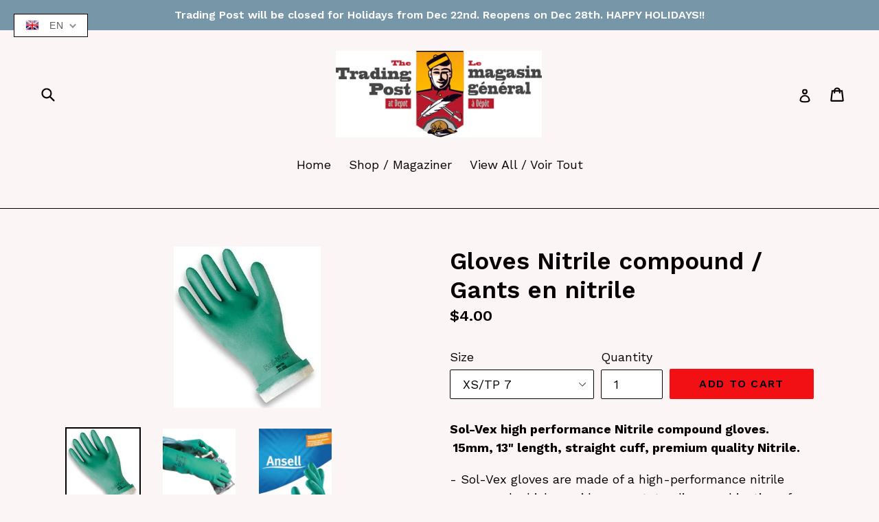

--- FILE ---
content_type: text/html; charset=utf-8
request_url: https://depot-tradingpost.com/products/rubber-gloves
body_size: 26231
content:
<!doctype html>
<!--[if IE 9]> <html class="ie9 no-js" lang="en"> <![endif]-->
<!--[if (gt IE 9)|!(IE)]><!--> <html class="no-js" lang="en"> <!--<![endif]-->
<head>
  <meta charset="utf-8">
  <meta http-equiv="X-UA-Compatible" content="IE=edge,chrome=1">
  <meta name="viewport" content="width=device-width,initial-scale=1">
  <meta name="theme-color" content="#f31015">
  <link rel="canonical" href="https://depot-tradingpost.com/products/rubber-gloves">

  

  
  <title>
    Gloves Nitrile compound / Gants en nitrile
    
    
    
      &ndash; The Trading Post at Depot  /  Le magasin général à Dépôt
    
  </title>

  
    <meta name="description" content="Sol-Vex high performance Nitrile compound gloves.   15mm, 13&quot; length, straight cuff, premium quality Nitrile. - Sol-Vex gloves are made of a high-performance nitrile compound which provides an outstanding combination of strength and chemical resistance. When exposed to aromatic and petroleum solvents, as well as causti">
  

  <!-- /snippets/social-meta-tags.liquid -->




<meta property="og:site_name" content="The Trading Post at Depot  /  Le magasin général à Dépôt">
<meta property="og:url" content="https://depot-tradingpost.com/products/rubber-gloves">
<meta property="og:title" content="Gloves Nitrile compound  / Gants en nitrile">
<meta property="og:type" content="product">
<meta property="og:description" content="Sol-Vex high performance Nitrile compound gloves.   15mm, 13&quot; length, straight cuff, premium quality Nitrile. - Sol-Vex gloves are made of a high-performance nitrile compound which provides an outstanding combination of strength and chemical resistance. When exposed to aromatic and petroleum solvents, as well as causti">

  <meta property="og:price:amount" content="4.00">
  <meta property="og:price:currency" content="CAD">

<meta property="og:image" content="http://depot-tradingpost.com/cdn/shop/products/image_3_1200x1200.png?v=1526231991"><meta property="og:image" content="http://depot-tradingpost.com/cdn/shop/products/image_1_1200x1200.png?v=1524336871"><meta property="og:image" content="http://depot-tradingpost.com/cdn/shop/products/image_2_1200x1200.png?v=1526232018">
<meta property="og:image:secure_url" content="https://depot-tradingpost.com/cdn/shop/products/image_3_1200x1200.png?v=1526231991"><meta property="og:image:secure_url" content="https://depot-tradingpost.com/cdn/shop/products/image_1_1200x1200.png?v=1524336871"><meta property="og:image:secure_url" content="https://depot-tradingpost.com/cdn/shop/products/image_2_1200x1200.png?v=1526232018">


<meta name="twitter:card" content="summary_large_image">
<meta name="twitter:title" content="Gloves Nitrile compound  / Gants en nitrile">
<meta name="twitter:description" content="Sol-Vex high performance Nitrile compound gloves.   15mm, 13&quot; length, straight cuff, premium quality Nitrile. - Sol-Vex gloves are made of a high-performance nitrile compound which provides an outstanding combination of strength and chemical resistance. When exposed to aromatic and petroleum solvents, as well as causti">


  <link href="//depot-tradingpost.com/cdn/shop/t/1/assets/theme.scss.css?v=102042315603018773071699247955" rel="stylesheet" type="text/css" media="all" />
  

  <link href="//fonts.googleapis.com/css?family=Work+Sans:400,700" rel="stylesheet" type="text/css" media="all" />


  

    <link href="//fonts.googleapis.com/css?family=Work+Sans:600" rel="stylesheet" type="text/css" media="all" />
  



  <script>
    var theme = {
      strings: {
        addToCart: "Add to cart",
        soldOut: "Sold out",
        unavailable: "Unavailable",
        showMore: "Show More",
        showLess: "Show Less",
        addressError: "Error looking up that address",
        addressNoResults: "No results for that address",
        addressQueryLimit: "You have exceeded the Google API usage limit. Consider upgrading to a \u003ca href=\"https:\/\/developers.google.com\/maps\/premium\/usage-limits\"\u003ePremium Plan\u003c\/a\u003e.",
        authError: "There was a problem authenticating your Google Maps account."
      },
      moneyFormat: "${{amount}}"
    }

    document.documentElement.className = document.documentElement.className.replace('no-js', 'js');
  </script>

  <!--[if (lte IE 9) ]><script src="//depot-tradingpost.com/cdn/shop/t/1/assets/match-media.min.js?v=22265819453975888031515428204" type="text/javascript"></script><![endif]-->

  

  <!--[if (gt IE 9)|!(IE)]><!--><script src="//depot-tradingpost.com/cdn/shop/t/1/assets/lazysizes.js?v=68441465964607740661515428204" async="async"></script><!--<![endif]-->
  <!--[if lte IE 9]><script src="//depot-tradingpost.com/cdn/shop/t/1/assets/lazysizes.min.js?199"></script><![endif]-->

  <!--[if (gt IE 9)|!(IE)]><!--><script src="//depot-tradingpost.com/cdn/shop/t/1/assets/vendor.js?v=136118274122071307521515428205" defer="defer"></script><!--<![endif]-->
  <!--[if lte IE 9]><script src="//depot-tradingpost.com/cdn/shop/t/1/assets/vendor.js?v=136118274122071307521515428205"></script><![endif]-->

  <!--[if (gt IE 9)|!(IE)]><!--><script src="//depot-tradingpost.com/cdn/shop/t/1/assets/theme.js?v=100941840194216329191515428204" defer="defer"></script><!--<![endif]-->
  <!--[if lte IE 9]><script src="//depot-tradingpost.com/cdn/shop/t/1/assets/theme.js?v=100941840194216329191515428204"></script><![endif]-->

  <script>window.performance && window.performance.mark && window.performance.mark('shopify.content_for_header.start');</script><meta name="google-site-verification" content="sioSY5J6M30BgwXqsk7hfRxgcDCBuYhldnIKdz77O6g">
<meta id="shopify-digital-wallet" name="shopify-digital-wallet" content="/27146866/digital_wallets/dialog">
<meta name="shopify-checkout-api-token" content="ab7ca716f90d595c3bd71293ef842cfa">
<link rel="alternate" hreflang="x-default" href="https://depot-tradingpost.com/products/rubber-gloves">
<link rel="alternate" hreflang="en" href="https://depot-tradingpost.com/products/rubber-gloves">
<link rel="alternate" hreflang="fr" href="https://depot-tradingpost.com/fr/products/rubber-gloves">
<link rel="alternate" type="application/json+oembed" href="https://depot-tradingpost.com/products/rubber-gloves.oembed">
<script async="async" src="/checkouts/internal/preloads.js?locale=en-CA"></script>
<link rel="preconnect" href="https://shop.app" crossorigin="anonymous">
<script async="async" src="https://shop.app/checkouts/internal/preloads.js?locale=en-CA&shop_id=27146866" crossorigin="anonymous"></script>
<script id="apple-pay-shop-capabilities" type="application/json">{"shopId":27146866,"countryCode":"CA","currencyCode":"CAD","merchantCapabilities":["supports3DS"],"merchantId":"gid:\/\/shopify\/Shop\/27146866","merchantName":"The Trading Post at Depot  \/  Le magasin général à Dépôt","requiredBillingContactFields":["postalAddress","email","phone"],"requiredShippingContactFields":["postalAddress","email","phone"],"shippingType":"shipping","supportedNetworks":["visa","masterCard","discover","interac"],"total":{"type":"pending","label":"The Trading Post at Depot  \/  Le magasin général à Dépôt","amount":"1.00"},"shopifyPaymentsEnabled":true,"supportsSubscriptions":true}</script>
<script id="shopify-features" type="application/json">{"accessToken":"ab7ca716f90d595c3bd71293ef842cfa","betas":["rich-media-storefront-analytics"],"domain":"depot-tradingpost.com","predictiveSearch":true,"shopId":27146866,"locale":"en"}</script>
<script>var Shopify = Shopify || {};
Shopify.shop = "depot-trading-post.myshopify.com";
Shopify.locale = "en";
Shopify.currency = {"active":"CAD","rate":"1.0"};
Shopify.country = "CA";
Shopify.theme = {"name":"Debut","id":20928004139,"schema_name":"Debut","schema_version":"1.9.1","theme_store_id":796,"role":"main"};
Shopify.theme.handle = "null";
Shopify.theme.style = {"id":null,"handle":null};
Shopify.cdnHost = "depot-tradingpost.com/cdn";
Shopify.routes = Shopify.routes || {};
Shopify.routes.root = "/";</script>
<script type="module">!function(o){(o.Shopify=o.Shopify||{}).modules=!0}(window);</script>
<script>!function(o){function n(){var o=[];function n(){o.push(Array.prototype.slice.apply(arguments))}return n.q=o,n}var t=o.Shopify=o.Shopify||{};t.loadFeatures=n(),t.autoloadFeatures=n()}(window);</script>
<script>
  window.ShopifyPay = window.ShopifyPay || {};
  window.ShopifyPay.apiHost = "shop.app\/pay";
  window.ShopifyPay.redirectState = null;
</script>
<script id="shop-js-analytics" type="application/json">{"pageType":"product"}</script>
<script defer="defer" async type="module" src="//depot-tradingpost.com/cdn/shopifycloud/shop-js/modules/v2/client.init-shop-cart-sync_IZsNAliE.en.esm.js"></script>
<script defer="defer" async type="module" src="//depot-tradingpost.com/cdn/shopifycloud/shop-js/modules/v2/chunk.common_0OUaOowp.esm.js"></script>
<script type="module">
  await import("//depot-tradingpost.com/cdn/shopifycloud/shop-js/modules/v2/client.init-shop-cart-sync_IZsNAliE.en.esm.js");
await import("//depot-tradingpost.com/cdn/shopifycloud/shop-js/modules/v2/chunk.common_0OUaOowp.esm.js");

  window.Shopify.SignInWithShop?.initShopCartSync?.({"fedCMEnabled":true,"windoidEnabled":true});

</script>
<script>
  window.Shopify = window.Shopify || {};
  if (!window.Shopify.featureAssets) window.Shopify.featureAssets = {};
  window.Shopify.featureAssets['shop-js'] = {"shop-cart-sync":["modules/v2/client.shop-cart-sync_DLOhI_0X.en.esm.js","modules/v2/chunk.common_0OUaOowp.esm.js"],"init-fed-cm":["modules/v2/client.init-fed-cm_C6YtU0w6.en.esm.js","modules/v2/chunk.common_0OUaOowp.esm.js"],"shop-button":["modules/v2/client.shop-button_BCMx7GTG.en.esm.js","modules/v2/chunk.common_0OUaOowp.esm.js"],"shop-cash-offers":["modules/v2/client.shop-cash-offers_BT26qb5j.en.esm.js","modules/v2/chunk.common_0OUaOowp.esm.js","modules/v2/chunk.modal_CGo_dVj3.esm.js"],"init-windoid":["modules/v2/client.init-windoid_B9PkRMql.en.esm.js","modules/v2/chunk.common_0OUaOowp.esm.js"],"init-shop-email-lookup-coordinator":["modules/v2/client.init-shop-email-lookup-coordinator_DZkqjsbU.en.esm.js","modules/v2/chunk.common_0OUaOowp.esm.js"],"shop-toast-manager":["modules/v2/client.shop-toast-manager_Di2EnuM7.en.esm.js","modules/v2/chunk.common_0OUaOowp.esm.js"],"shop-login-button":["modules/v2/client.shop-login-button_BtqW_SIO.en.esm.js","modules/v2/chunk.common_0OUaOowp.esm.js","modules/v2/chunk.modal_CGo_dVj3.esm.js"],"avatar":["modules/v2/client.avatar_BTnouDA3.en.esm.js"],"pay-button":["modules/v2/client.pay-button_CWa-C9R1.en.esm.js","modules/v2/chunk.common_0OUaOowp.esm.js"],"init-shop-cart-sync":["modules/v2/client.init-shop-cart-sync_IZsNAliE.en.esm.js","modules/v2/chunk.common_0OUaOowp.esm.js"],"init-customer-accounts":["modules/v2/client.init-customer-accounts_DenGwJTU.en.esm.js","modules/v2/client.shop-login-button_BtqW_SIO.en.esm.js","modules/v2/chunk.common_0OUaOowp.esm.js","modules/v2/chunk.modal_CGo_dVj3.esm.js"],"init-shop-for-new-customer-accounts":["modules/v2/client.init-shop-for-new-customer-accounts_JdHXxpS9.en.esm.js","modules/v2/client.shop-login-button_BtqW_SIO.en.esm.js","modules/v2/chunk.common_0OUaOowp.esm.js","modules/v2/chunk.modal_CGo_dVj3.esm.js"],"init-customer-accounts-sign-up":["modules/v2/client.init-customer-accounts-sign-up_D6__K_p8.en.esm.js","modules/v2/client.shop-login-button_BtqW_SIO.en.esm.js","modules/v2/chunk.common_0OUaOowp.esm.js","modules/v2/chunk.modal_CGo_dVj3.esm.js"],"checkout-modal":["modules/v2/client.checkout-modal_C_ZQDY6s.en.esm.js","modules/v2/chunk.common_0OUaOowp.esm.js","modules/v2/chunk.modal_CGo_dVj3.esm.js"],"shop-follow-button":["modules/v2/client.shop-follow-button_XetIsj8l.en.esm.js","modules/v2/chunk.common_0OUaOowp.esm.js","modules/v2/chunk.modal_CGo_dVj3.esm.js"],"lead-capture":["modules/v2/client.lead-capture_DvA72MRN.en.esm.js","modules/v2/chunk.common_0OUaOowp.esm.js","modules/v2/chunk.modal_CGo_dVj3.esm.js"],"shop-login":["modules/v2/client.shop-login_ClXNxyh6.en.esm.js","modules/v2/chunk.common_0OUaOowp.esm.js","modules/v2/chunk.modal_CGo_dVj3.esm.js"],"payment-terms":["modules/v2/client.payment-terms_CNlwjfZz.en.esm.js","modules/v2/chunk.common_0OUaOowp.esm.js","modules/v2/chunk.modal_CGo_dVj3.esm.js"]};
</script>
<script id="__st">var __st={"a":27146866,"offset":-21600,"reqid":"3d165d50-bb5b-41ad-b129-9867bc77f64a-1768381164","pageurl":"depot-tradingpost.com\/products\/rubber-gloves","u":"c57ee47dc983","p":"product","rtyp":"product","rid":1203903823915};</script>
<script>window.ShopifyPaypalV4VisibilityTracking = true;</script>
<script id="captcha-bootstrap">!function(){'use strict';const t='contact',e='account',n='new_comment',o=[[t,t],['blogs',n],['comments',n],[t,'customer']],c=[[e,'customer_login'],[e,'guest_login'],[e,'recover_customer_password'],[e,'create_customer']],r=t=>t.map((([t,e])=>`form[action*='/${t}']:not([data-nocaptcha='true']) input[name='form_type'][value='${e}']`)).join(','),a=t=>()=>t?[...document.querySelectorAll(t)].map((t=>t.form)):[];function s(){const t=[...o],e=r(t);return a(e)}const i='password',u='form_key',d=['recaptcha-v3-token','g-recaptcha-response','h-captcha-response',i],f=()=>{try{return window.sessionStorage}catch{return}},m='__shopify_v',_=t=>t.elements[u];function p(t,e,n=!1){try{const o=window.sessionStorage,c=JSON.parse(o.getItem(e)),{data:r}=function(t){const{data:e,action:n}=t;return t[m]||n?{data:e,action:n}:{data:t,action:n}}(c);for(const[e,n]of Object.entries(r))t.elements[e]&&(t.elements[e].value=n);n&&o.removeItem(e)}catch(o){console.error('form repopulation failed',{error:o})}}const l='form_type',E='cptcha';function T(t){t.dataset[E]=!0}const w=window,h=w.document,L='Shopify',v='ce_forms',y='captcha';let A=!1;((t,e)=>{const n=(g='f06e6c50-85a8-45c8-87d0-21a2b65856fe',I='https://cdn.shopify.com/shopifycloud/storefront-forms-hcaptcha/ce_storefront_forms_captcha_hcaptcha.v1.5.2.iife.js',D={infoText:'Protected by hCaptcha',privacyText:'Privacy',termsText:'Terms'},(t,e,n)=>{const o=w[L][v],c=o.bindForm;if(c)return c(t,g,e,D).then(n);var r;o.q.push([[t,g,e,D],n]),r=I,A||(h.body.append(Object.assign(h.createElement('script'),{id:'captcha-provider',async:!0,src:r})),A=!0)});var g,I,D;w[L]=w[L]||{},w[L][v]=w[L][v]||{},w[L][v].q=[],w[L][y]=w[L][y]||{},w[L][y].protect=function(t,e){n(t,void 0,e),T(t)},Object.freeze(w[L][y]),function(t,e,n,w,h,L){const[v,y,A,g]=function(t,e,n){const i=e?o:[],u=t?c:[],d=[...i,...u],f=r(d),m=r(i),_=r(d.filter((([t,e])=>n.includes(e))));return[a(f),a(m),a(_),s()]}(w,h,L),I=t=>{const e=t.target;return e instanceof HTMLFormElement?e:e&&e.form},D=t=>v().includes(t);t.addEventListener('submit',(t=>{const e=I(t);if(!e)return;const n=D(e)&&!e.dataset.hcaptchaBound&&!e.dataset.recaptchaBound,o=_(e),c=g().includes(e)&&(!o||!o.value);(n||c)&&t.preventDefault(),c&&!n&&(function(t){try{if(!f())return;!function(t){const e=f();if(!e)return;const n=_(t);if(!n)return;const o=n.value;o&&e.removeItem(o)}(t);const e=Array.from(Array(32),(()=>Math.random().toString(36)[2])).join('');!function(t,e){_(t)||t.append(Object.assign(document.createElement('input'),{type:'hidden',name:u})),t.elements[u].value=e}(t,e),function(t,e){const n=f();if(!n)return;const o=[...t.querySelectorAll(`input[type='${i}']`)].map((({name:t})=>t)),c=[...d,...o],r={};for(const[a,s]of new FormData(t).entries())c.includes(a)||(r[a]=s);n.setItem(e,JSON.stringify({[m]:1,action:t.action,data:r}))}(t,e)}catch(e){console.error('failed to persist form',e)}}(e),e.submit())}));const S=(t,e)=>{t&&!t.dataset[E]&&(n(t,e.some((e=>e===t))),T(t))};for(const o of['focusin','change'])t.addEventListener(o,(t=>{const e=I(t);D(e)&&S(e,y())}));const B=e.get('form_key'),M=e.get(l),P=B&&M;t.addEventListener('DOMContentLoaded',(()=>{const t=y();if(P)for(const e of t)e.elements[l].value===M&&p(e,B);[...new Set([...A(),...v().filter((t=>'true'===t.dataset.shopifyCaptcha))])].forEach((e=>S(e,t)))}))}(h,new URLSearchParams(w.location.search),n,t,e,['guest_login'])})(!0,!0)}();</script>
<script integrity="sha256-4kQ18oKyAcykRKYeNunJcIwy7WH5gtpwJnB7kiuLZ1E=" data-source-attribution="shopify.loadfeatures" defer="defer" src="//depot-tradingpost.com/cdn/shopifycloud/storefront/assets/storefront/load_feature-a0a9edcb.js" crossorigin="anonymous"></script>
<script crossorigin="anonymous" defer="defer" src="//depot-tradingpost.com/cdn/shopifycloud/storefront/assets/shopify_pay/storefront-65b4c6d7.js?v=20250812"></script>
<script data-source-attribution="shopify.dynamic_checkout.dynamic.init">var Shopify=Shopify||{};Shopify.PaymentButton=Shopify.PaymentButton||{isStorefrontPortableWallets:!0,init:function(){window.Shopify.PaymentButton.init=function(){};var t=document.createElement("script");t.src="https://depot-tradingpost.com/cdn/shopifycloud/portable-wallets/latest/portable-wallets.en.js",t.type="module",document.head.appendChild(t)}};
</script>
<script data-source-attribution="shopify.dynamic_checkout.buyer_consent">
  function portableWalletsHideBuyerConsent(e){var t=document.getElementById("shopify-buyer-consent"),n=document.getElementById("shopify-subscription-policy-button");t&&n&&(t.classList.add("hidden"),t.setAttribute("aria-hidden","true"),n.removeEventListener("click",e))}function portableWalletsShowBuyerConsent(e){var t=document.getElementById("shopify-buyer-consent"),n=document.getElementById("shopify-subscription-policy-button");t&&n&&(t.classList.remove("hidden"),t.removeAttribute("aria-hidden"),n.addEventListener("click",e))}window.Shopify?.PaymentButton&&(window.Shopify.PaymentButton.hideBuyerConsent=portableWalletsHideBuyerConsent,window.Shopify.PaymentButton.showBuyerConsent=portableWalletsShowBuyerConsent);
</script>
<script data-source-attribution="shopify.dynamic_checkout.cart.bootstrap">document.addEventListener("DOMContentLoaded",(function(){function t(){return document.querySelector("shopify-accelerated-checkout-cart, shopify-accelerated-checkout")}if(t())Shopify.PaymentButton.init();else{new MutationObserver((function(e,n){t()&&(Shopify.PaymentButton.init(),n.disconnect())})).observe(document.body,{childList:!0,subtree:!0})}}));
</script>
<link id="shopify-accelerated-checkout-styles" rel="stylesheet" media="screen" href="https://depot-tradingpost.com/cdn/shopifycloud/portable-wallets/latest/accelerated-checkout-backwards-compat.css" crossorigin="anonymous">
<style id="shopify-accelerated-checkout-cart">
        #shopify-buyer-consent {
  margin-top: 1em;
  display: inline-block;
  width: 100%;
}

#shopify-buyer-consent.hidden {
  display: none;
}

#shopify-subscription-policy-button {
  background: none;
  border: none;
  padding: 0;
  text-decoration: underline;
  font-size: inherit;
  cursor: pointer;
}

#shopify-subscription-policy-button::before {
  box-shadow: none;
}

      </style>

<script>window.performance && window.performance.mark && window.performance.mark('shopify.content_for_header.end');</script>


  

<script>

  // https://tc39.github.io/ecma262/#sec-array.prototype.find
  if (!Array.prototype.find) {
    Object.defineProperty(Array.prototype, 'find', {
      value: function(predicate) {
        // 1. Let O be ? ToObject(this value).
        if (this == null) {
          throw TypeError('"this" is null or not defined');
        }

        var o = Object(this);

        // 2. Let len be ? ToLength(? Get(O, "length")).
        var len = o.length >>> 0;

        // 3. If IsCallable(predicate) is false, throw a TypeError exception.
        if (typeof predicate !== 'function') {
          throw TypeError('predicate must be a function');
        }

        // 4. If thisArg was supplied, let T be thisArg; else let T be undefined.
        var thisArg = arguments[1];

        // 5. Let k be 0.
        var k = 0;

        // 6. Repeat, while k < len
        while (k < len) {
          // a. Let Pk be ! ToString(k).
          // b. Let kValue be ? Get(O, Pk).
          // c. Let testResult be ToBoolean(? Call(predicate, T, < kValue, k, O >)).
          // d. If testResult is true, return kValue.
          var kValue = o[k];
          if (predicate.call(thisArg, kValue, k, o)) {
            return kValue;
          }
          // e. Increase k by 1.
          k++;
        }

        // 7. Return undefined.
        return undefined;
      },
      configurable: true,
      writable: true
    });
  }

  (function () {

    var useInternationalDomains = false;

    function buildLanguageList() {
      var languageListJson = '[{\
"name": "English",\
"endonym_name": "English",\
"iso_code": "en",\
"primary": true,\
"flag": "//depot-tradingpost.com/cdn/shop/t/1/assets/en.png?199",\
"domain": null\
},{\
"name": "French",\
"endonym_name": "français",\
"iso_code": "fr",\
"primary": false,\
"flag": "//depot-tradingpost.com/cdn/shop/t/1/assets/fr.png?199",\
"domain": null\
}]';
      return JSON.parse(languageListJson);
    }

    function getSavedLocale(langList) {
      var savedLocale = localStorage.getItem('translation-lab-lang');
      var sl = savedLocale ? langList.find(x => x.iso_code.toLowerCase() === savedLocale.toLowerCase()) : null;
      return sl ? sl.iso_code : null;
    }

    function getBrowserLocale(langList) {
      var browserLocale = navigator.language;
      if (browserLocale) {
        var localeParts = browserLocale.split('-');
        var bl = localeParts[0] ? langList.find(x => x.iso_code.toLowerCase().startsWith(localeParts[0])) : null;
        return bl ? bl.iso_code : null;
      } else {
        return null;
      }
    }

    function redirectUrlBuilderFunction(primaryLocale) {
      var shopDomain = 'https://depot-tradingpost.com';
      if (window.Shopify && window.Shopify.designMode) {
        shopDomain = 'https://depot-trading-post.myshopify.com';
      }
      var currentLocale = 'en'.toLowerCase();
      var currentLocaleRegEx = new RegExp('^\/' + currentLocale, "ig");
      var primaryLocaleLower = primaryLocale.toLowerCase();
      var pathname = window.location.pathname;
      var queryString = window.location.search || '';
      return function build(redirectLocale) {
        if (!redirectLocale) {
          return null;
        }
        var redirectLocaleLower = redirectLocale.toLowerCase();
        if (currentLocale !== redirectLocaleLower) {
          if (useInternationalDomains) {
            //var languageList = buildLanguageList();
            //var internationalDomain = languageList.find(function (x) { return x.iso_code.toLowerCase() === redirectLocaleLower; });
            //if (internationalDomain) {
            //  return 'https://' + internationalDomain.domain + pathname + queryString;
            //}
          }
          else {
            if (redirectLocaleLower === primaryLocaleLower) {
              return shopDomain + pathname.replace(currentLocaleRegEx, '') + queryString;
            } else if (primaryLocaleLower === currentLocale) {
              return shopDomain + '/' + redirectLocaleLower + pathname + queryString;
            } else {
              return shopDomain + '/' + pathname.replace(currentLocaleRegEx, redirectLocaleLower) + queryString;
            }
          }
        }
        return null;
      }
    }

    function getRedirectLocale(languageList) {
      var savedLocale = getSavedLocale(languageList);
      var browserLocale = getBrowserLocale(languageList);
      var preferredLocale = null;

      var redirectLocale = null;

      if (savedLocale) {
        redirectLocale = savedLocale;
      } else if (preferredLocale) {
        redirectLocale = preferredLocale;
      } else if (browserLocale) {
        redirectLocale = browserLocale;
      }
      return redirectLocale;
    }

    function configure() {
      var languageList = buildLanguageList();
      var primaryLanguage = languageList.find(function (x) { return x.primary; });
      if (!primaryLanguage && !primaryLanguage.iso_code) {
        // error: there should be atleast one language set as primary
        return;
      }

      var redirectUrlBuilder = redirectUrlBuilderFunction(primaryLanguage.iso_code);

      var redirectLocale = getRedirectLocale(languageList);

      var redirectUrl = redirectUrlBuilder(redirectLocale);
      redirectUrl && window.location.assign(redirectUrl);
    }

    if (window.Shopify && window.Shopify.designMode) {
      return;
    }

    var botPatterns = "(bot|Googlebot\/|Googlebot-Mobile|Googlebot-Image|Googlebot-News|Googlebot-Video|AdsBot-Google([^-]|$)|AdsBot-Google-Mobile|Feedfetcher-Google|Mediapartners-Google|APIs-Google|Page|Speed|Insights|Lighthouse|bingbot|Slurp|exabot|ia_archiver|YandexBot|YandexImages|YandexAccessibilityBot|YandexMobileBot|YandexMetrika|YandexTurbo|YandexImageResizer|YandexVideo|YandexAdNet|YandexBlogs|YandexCalendar|YandexDirect|YandexFavicons|YaDirectFetcher|YandexForDomain|YandexMarket|YandexMedia|YandexMobileScreenShotBot|YandexNews|YandexOntoDB|YandexPagechecker|YandexPartner|YandexRCA|YandexSearchShop|YandexSitelinks|YandexSpravBot|YandexTracker|YandexVertis|YandexVerticals|YandexWebmaster|YandexScreenshotBot|Baiduspider|facebookexternalhit|Sogou|DuckDuckBot|BUbiNG|crawler4j|S[eE][mM]rushBot|Google-Adwords-Instant|BingPreview\/|Bark[rR]owler|DuckDuckGo-Favicons-Bot|AppEngine-Google|Google Web Preview|acapbot|Baidu-YunGuanCe|Feedly|Feedspot|google-xrawler|Google-Structured-Data-Testing-Tool|Google-PhysicalWeb|Google Favicon|Google-Site-Verification|Gwene|SentiBot|FreshRSS)";
    var re = new RegExp(botPatterns, 'i');
    if (!re.test(navigator.userAgent)) {
      configure();
    }

  })();
</script>


  <link href="//depot-tradingpost.com/cdn/shop/t/1/assets/translation-lab-language-switcher-floating.css?v=161682741825468210681598812440" rel="stylesheet" type="text/css" media="all" />
<link href="https://monorail-edge.shopifysvc.com" rel="dns-prefetch">
<script>(function(){if ("sendBeacon" in navigator && "performance" in window) {try {var session_token_from_headers = performance.getEntriesByType('navigation')[0].serverTiming.find(x => x.name == '_s').description;} catch {var session_token_from_headers = undefined;}var session_cookie_matches = document.cookie.match(/_shopify_s=([^;]*)/);var session_token_from_cookie = session_cookie_matches && session_cookie_matches.length === 2 ? session_cookie_matches[1] : "";var session_token = session_token_from_headers || session_token_from_cookie || "";function handle_abandonment_event(e) {var entries = performance.getEntries().filter(function(entry) {return /monorail-edge.shopifysvc.com/.test(entry.name);});if (!window.abandonment_tracked && entries.length === 0) {window.abandonment_tracked = true;var currentMs = Date.now();var navigation_start = performance.timing.navigationStart;var payload = {shop_id: 27146866,url: window.location.href,navigation_start,duration: currentMs - navigation_start,session_token,page_type: "product"};window.navigator.sendBeacon("https://monorail-edge.shopifysvc.com/v1/produce", JSON.stringify({schema_id: "online_store_buyer_site_abandonment/1.1",payload: payload,metadata: {event_created_at_ms: currentMs,event_sent_at_ms: currentMs}}));}}window.addEventListener('pagehide', handle_abandonment_event);}}());</script>
<script id="web-pixels-manager-setup">(function e(e,d,r,n,o){if(void 0===o&&(o={}),!Boolean(null===(a=null===(i=window.Shopify)||void 0===i?void 0:i.analytics)||void 0===a?void 0:a.replayQueue)){var i,a;window.Shopify=window.Shopify||{};var t=window.Shopify;t.analytics=t.analytics||{};var s=t.analytics;s.replayQueue=[],s.publish=function(e,d,r){return s.replayQueue.push([e,d,r]),!0};try{self.performance.mark("wpm:start")}catch(e){}var l=function(){var e={modern:/Edge?\/(1{2}[4-9]|1[2-9]\d|[2-9]\d{2}|\d{4,})\.\d+(\.\d+|)|Firefox\/(1{2}[4-9]|1[2-9]\d|[2-9]\d{2}|\d{4,})\.\d+(\.\d+|)|Chrom(ium|e)\/(9{2}|\d{3,})\.\d+(\.\d+|)|(Maci|X1{2}).+ Version\/(15\.\d+|(1[6-9]|[2-9]\d|\d{3,})\.\d+)([,.]\d+|)( \(\w+\)|)( Mobile\/\w+|) Safari\/|Chrome.+OPR\/(9{2}|\d{3,})\.\d+\.\d+|(CPU[ +]OS|iPhone[ +]OS|CPU[ +]iPhone|CPU IPhone OS|CPU iPad OS)[ +]+(15[._]\d+|(1[6-9]|[2-9]\d|\d{3,})[._]\d+)([._]\d+|)|Android:?[ /-](13[3-9]|1[4-9]\d|[2-9]\d{2}|\d{4,})(\.\d+|)(\.\d+|)|Android.+Firefox\/(13[5-9]|1[4-9]\d|[2-9]\d{2}|\d{4,})\.\d+(\.\d+|)|Android.+Chrom(ium|e)\/(13[3-9]|1[4-9]\d|[2-9]\d{2}|\d{4,})\.\d+(\.\d+|)|SamsungBrowser\/([2-9]\d|\d{3,})\.\d+/,legacy:/Edge?\/(1[6-9]|[2-9]\d|\d{3,})\.\d+(\.\d+|)|Firefox\/(5[4-9]|[6-9]\d|\d{3,})\.\d+(\.\d+|)|Chrom(ium|e)\/(5[1-9]|[6-9]\d|\d{3,})\.\d+(\.\d+|)([\d.]+$|.*Safari\/(?![\d.]+ Edge\/[\d.]+$))|(Maci|X1{2}).+ Version\/(10\.\d+|(1[1-9]|[2-9]\d|\d{3,})\.\d+)([,.]\d+|)( \(\w+\)|)( Mobile\/\w+|) Safari\/|Chrome.+OPR\/(3[89]|[4-9]\d|\d{3,})\.\d+\.\d+|(CPU[ +]OS|iPhone[ +]OS|CPU[ +]iPhone|CPU IPhone OS|CPU iPad OS)[ +]+(10[._]\d+|(1[1-9]|[2-9]\d|\d{3,})[._]\d+)([._]\d+|)|Android:?[ /-](13[3-9]|1[4-9]\d|[2-9]\d{2}|\d{4,})(\.\d+|)(\.\d+|)|Mobile Safari.+OPR\/([89]\d|\d{3,})\.\d+\.\d+|Android.+Firefox\/(13[5-9]|1[4-9]\d|[2-9]\d{2}|\d{4,})\.\d+(\.\d+|)|Android.+Chrom(ium|e)\/(13[3-9]|1[4-9]\d|[2-9]\d{2}|\d{4,})\.\d+(\.\d+|)|Android.+(UC? ?Browser|UCWEB|U3)[ /]?(15\.([5-9]|\d{2,})|(1[6-9]|[2-9]\d|\d{3,})\.\d+)\.\d+|SamsungBrowser\/(5\.\d+|([6-9]|\d{2,})\.\d+)|Android.+MQ{2}Browser\/(14(\.(9|\d{2,})|)|(1[5-9]|[2-9]\d|\d{3,})(\.\d+|))(\.\d+|)|K[Aa][Ii]OS\/(3\.\d+|([4-9]|\d{2,})\.\d+)(\.\d+|)/},d=e.modern,r=e.legacy,n=navigator.userAgent;return n.match(d)?"modern":n.match(r)?"legacy":"unknown"}(),u="modern"===l?"modern":"legacy",c=(null!=n?n:{modern:"",legacy:""})[u],f=function(e){return[e.baseUrl,"/wpm","/b",e.hashVersion,"modern"===e.buildTarget?"m":"l",".js"].join("")}({baseUrl:d,hashVersion:r,buildTarget:u}),m=function(e){var d=e.version,r=e.bundleTarget,n=e.surface,o=e.pageUrl,i=e.monorailEndpoint;return{emit:function(e){var a=e.status,t=e.errorMsg,s=(new Date).getTime(),l=JSON.stringify({metadata:{event_sent_at_ms:s},events:[{schema_id:"web_pixels_manager_load/3.1",payload:{version:d,bundle_target:r,page_url:o,status:a,surface:n,error_msg:t},metadata:{event_created_at_ms:s}}]});if(!i)return console&&console.warn&&console.warn("[Web Pixels Manager] No Monorail endpoint provided, skipping logging."),!1;try{return self.navigator.sendBeacon.bind(self.navigator)(i,l)}catch(e){}var u=new XMLHttpRequest;try{return u.open("POST",i,!0),u.setRequestHeader("Content-Type","text/plain"),u.send(l),!0}catch(e){return console&&console.warn&&console.warn("[Web Pixels Manager] Got an unhandled error while logging to Monorail."),!1}}}}({version:r,bundleTarget:l,surface:e.surface,pageUrl:self.location.href,monorailEndpoint:e.monorailEndpoint});try{o.browserTarget=l,function(e){var d=e.src,r=e.async,n=void 0===r||r,o=e.onload,i=e.onerror,a=e.sri,t=e.scriptDataAttributes,s=void 0===t?{}:t,l=document.createElement("script"),u=document.querySelector("head"),c=document.querySelector("body");if(l.async=n,l.src=d,a&&(l.integrity=a,l.crossOrigin="anonymous"),s)for(var f in s)if(Object.prototype.hasOwnProperty.call(s,f))try{l.dataset[f]=s[f]}catch(e){}if(o&&l.addEventListener("load",o),i&&l.addEventListener("error",i),u)u.appendChild(l);else{if(!c)throw new Error("Did not find a head or body element to append the script");c.appendChild(l)}}({src:f,async:!0,onload:function(){if(!function(){var e,d;return Boolean(null===(d=null===(e=window.Shopify)||void 0===e?void 0:e.analytics)||void 0===d?void 0:d.initialized)}()){var d=window.webPixelsManager.init(e)||void 0;if(d){var r=window.Shopify.analytics;r.replayQueue.forEach((function(e){var r=e[0],n=e[1],o=e[2];d.publishCustomEvent(r,n,o)})),r.replayQueue=[],r.publish=d.publishCustomEvent,r.visitor=d.visitor,r.initialized=!0}}},onerror:function(){return m.emit({status:"failed",errorMsg:"".concat(f," has failed to load")})},sri:function(e){var d=/^sha384-[A-Za-z0-9+/=]+$/;return"string"==typeof e&&d.test(e)}(c)?c:"",scriptDataAttributes:o}),m.emit({status:"loading"})}catch(e){m.emit({status:"failed",errorMsg:(null==e?void 0:e.message)||"Unknown error"})}}})({shopId: 27146866,storefrontBaseUrl: "https://depot-tradingpost.com",extensionsBaseUrl: "https://extensions.shopifycdn.com/cdn/shopifycloud/web-pixels-manager",monorailEndpoint: "https://monorail-edge.shopifysvc.com/unstable/produce_batch",surface: "storefront-renderer",enabledBetaFlags: ["2dca8a86","a0d5f9d2"],webPixelsConfigList: [{"id":"shopify-app-pixel","configuration":"{}","eventPayloadVersion":"v1","runtimeContext":"STRICT","scriptVersion":"0450","apiClientId":"shopify-pixel","type":"APP","privacyPurposes":["ANALYTICS","MARKETING"]},{"id":"shopify-custom-pixel","eventPayloadVersion":"v1","runtimeContext":"LAX","scriptVersion":"0450","apiClientId":"shopify-pixel","type":"CUSTOM","privacyPurposes":["ANALYTICS","MARKETING"]}],isMerchantRequest: false,initData: {"shop":{"name":"The Trading Post at Depot  \/  Le magasin général à Dépôt","paymentSettings":{"currencyCode":"CAD"},"myshopifyDomain":"depot-trading-post.myshopify.com","countryCode":"CA","storefrontUrl":"https:\/\/depot-tradingpost.com"},"customer":null,"cart":null,"checkout":null,"productVariants":[{"price":{"amount":4.0,"currencyCode":"CAD"},"product":{"title":"Gloves Nitrile compound  \/ Gants en nitrile","vendor":"Acklands Granger","id":"1203903823915","untranslatedTitle":"Gloves Nitrile compound  \/ Gants en nitrile","url":"\/products\/rubber-gloves","type":"Rubber Gloves"},"id":"11756792250411","image":{"src":"\/\/depot-tradingpost.com\/cdn\/shop\/products\/image_3.png?v=1526231991"},"sku":"Z1018","title":"XS\/TP 7","untranslatedTitle":"XS\/TP 7"},{"price":{"amount":4.0,"currencyCode":"CAD"},"product":{"title":"Gloves Nitrile compound  \/ Gants en nitrile","vendor":"Acklands Granger","id":"1203903823915","untranslatedTitle":"Gloves Nitrile compound  \/ Gants en nitrile","url":"\/products\/rubber-gloves","type":"Rubber Gloves"},"id":"11756897894443","image":{"src":"\/\/depot-tradingpost.com\/cdn\/shop\/products\/image_3.png?v=1526231991"},"sku":"Z1018","title":"S\/P 8","untranslatedTitle":"S\/P 8"},{"price":{"amount":4.0,"currencyCode":"CAD"},"product":{"title":"Gloves Nitrile compound  \/ Gants en nitrile","vendor":"Acklands Granger","id":"1203903823915","untranslatedTitle":"Gloves Nitrile compound  \/ Gants en nitrile","url":"\/products\/rubber-gloves","type":"Rubber Gloves"},"id":"11756897927211","image":{"src":"\/\/depot-tradingpost.com\/cdn\/shop\/products\/image_3.png?v=1526231991"},"sku":"Z1018","title":"M\/M 9","untranslatedTitle":"M\/M 9"},{"price":{"amount":4.0,"currencyCode":"CAD"},"product":{"title":"Gloves Nitrile compound  \/ Gants en nitrile","vendor":"Acklands Granger","id":"1203903823915","untranslatedTitle":"Gloves Nitrile compound  \/ Gants en nitrile","url":"\/products\/rubber-gloves","type":"Rubber Gloves"},"id":"11756897959979","image":{"src":"\/\/depot-tradingpost.com\/cdn\/shop\/products\/image_3.png?v=1526231991"},"sku":"Z1018","title":"L\/G 10","untranslatedTitle":"L\/G 10"},{"price":{"amount":4.0,"currencyCode":"CAD"},"product":{"title":"Gloves Nitrile compound  \/ Gants en nitrile","vendor":"Acklands Granger","id":"1203903823915","untranslatedTitle":"Gloves Nitrile compound  \/ Gants en nitrile","url":"\/products\/rubber-gloves","type":"Rubber Gloves"},"id":"11756897992747","image":{"src":"\/\/depot-tradingpost.com\/cdn\/shop\/products\/image_3.png?v=1526231991"},"sku":"Z1018","title":"XL\/TG 11","untranslatedTitle":"XL\/TG 11"}],"purchasingCompany":null},},"https://depot-tradingpost.com/cdn","7cecd0b6w90c54c6cpe92089d5m57a67346",{"modern":"","legacy":""},{"shopId":"27146866","storefrontBaseUrl":"https:\/\/depot-tradingpost.com","extensionBaseUrl":"https:\/\/extensions.shopifycdn.com\/cdn\/shopifycloud\/web-pixels-manager","surface":"storefront-renderer","enabledBetaFlags":"[\"2dca8a86\", \"a0d5f9d2\"]","isMerchantRequest":"false","hashVersion":"7cecd0b6w90c54c6cpe92089d5m57a67346","publish":"custom","events":"[[\"page_viewed\",{}],[\"product_viewed\",{\"productVariant\":{\"price\":{\"amount\":4.0,\"currencyCode\":\"CAD\"},\"product\":{\"title\":\"Gloves Nitrile compound  \/ Gants en nitrile\",\"vendor\":\"Acklands Granger\",\"id\":\"1203903823915\",\"untranslatedTitle\":\"Gloves Nitrile compound  \/ Gants en nitrile\",\"url\":\"\/products\/rubber-gloves\",\"type\":\"Rubber Gloves\"},\"id\":\"11756792250411\",\"image\":{\"src\":\"\/\/depot-tradingpost.com\/cdn\/shop\/products\/image_3.png?v=1526231991\"},\"sku\":\"Z1018\",\"title\":\"XS\/TP 7\",\"untranslatedTitle\":\"XS\/TP 7\"}}]]"});</script><script>
  window.ShopifyAnalytics = window.ShopifyAnalytics || {};
  window.ShopifyAnalytics.meta = window.ShopifyAnalytics.meta || {};
  window.ShopifyAnalytics.meta.currency = 'CAD';
  var meta = {"product":{"id":1203903823915,"gid":"gid:\/\/shopify\/Product\/1203903823915","vendor":"Acklands Granger","type":"Rubber Gloves","handle":"rubber-gloves","variants":[{"id":11756792250411,"price":400,"name":"Gloves Nitrile compound  \/ Gants en nitrile - XS\/TP 7","public_title":"XS\/TP 7","sku":"Z1018"},{"id":11756897894443,"price":400,"name":"Gloves Nitrile compound  \/ Gants en nitrile - S\/P 8","public_title":"S\/P 8","sku":"Z1018"},{"id":11756897927211,"price":400,"name":"Gloves Nitrile compound  \/ Gants en nitrile - M\/M 9","public_title":"M\/M 9","sku":"Z1018"},{"id":11756897959979,"price":400,"name":"Gloves Nitrile compound  \/ Gants en nitrile - L\/G 10","public_title":"L\/G 10","sku":"Z1018"},{"id":11756897992747,"price":400,"name":"Gloves Nitrile compound  \/ Gants en nitrile - XL\/TG 11","public_title":"XL\/TG 11","sku":"Z1018"}],"remote":false},"page":{"pageType":"product","resourceType":"product","resourceId":1203903823915,"requestId":"3d165d50-bb5b-41ad-b129-9867bc77f64a-1768381164"}};
  for (var attr in meta) {
    window.ShopifyAnalytics.meta[attr] = meta[attr];
  }
</script>
<script class="analytics">
  (function () {
    var customDocumentWrite = function(content) {
      var jquery = null;

      if (window.jQuery) {
        jquery = window.jQuery;
      } else if (window.Checkout && window.Checkout.$) {
        jquery = window.Checkout.$;
      }

      if (jquery) {
        jquery('body').append(content);
      }
    };

    var hasLoggedConversion = function(token) {
      if (token) {
        return document.cookie.indexOf('loggedConversion=' + token) !== -1;
      }
      return false;
    }

    var setCookieIfConversion = function(token) {
      if (token) {
        var twoMonthsFromNow = new Date(Date.now());
        twoMonthsFromNow.setMonth(twoMonthsFromNow.getMonth() + 2);

        document.cookie = 'loggedConversion=' + token + '; expires=' + twoMonthsFromNow;
      }
    }

    var trekkie = window.ShopifyAnalytics.lib = window.trekkie = window.trekkie || [];
    if (trekkie.integrations) {
      return;
    }
    trekkie.methods = [
      'identify',
      'page',
      'ready',
      'track',
      'trackForm',
      'trackLink'
    ];
    trekkie.factory = function(method) {
      return function() {
        var args = Array.prototype.slice.call(arguments);
        args.unshift(method);
        trekkie.push(args);
        return trekkie;
      };
    };
    for (var i = 0; i < trekkie.methods.length; i++) {
      var key = trekkie.methods[i];
      trekkie[key] = trekkie.factory(key);
    }
    trekkie.load = function(config) {
      trekkie.config = config || {};
      trekkie.config.initialDocumentCookie = document.cookie;
      var first = document.getElementsByTagName('script')[0];
      var script = document.createElement('script');
      script.type = 'text/javascript';
      script.onerror = function(e) {
        var scriptFallback = document.createElement('script');
        scriptFallback.type = 'text/javascript';
        scriptFallback.onerror = function(error) {
                var Monorail = {
      produce: function produce(monorailDomain, schemaId, payload) {
        var currentMs = new Date().getTime();
        var event = {
          schema_id: schemaId,
          payload: payload,
          metadata: {
            event_created_at_ms: currentMs,
            event_sent_at_ms: currentMs
          }
        };
        return Monorail.sendRequest("https://" + monorailDomain + "/v1/produce", JSON.stringify(event));
      },
      sendRequest: function sendRequest(endpointUrl, payload) {
        // Try the sendBeacon API
        if (window && window.navigator && typeof window.navigator.sendBeacon === 'function' && typeof window.Blob === 'function' && !Monorail.isIos12()) {
          var blobData = new window.Blob([payload], {
            type: 'text/plain'
          });

          if (window.navigator.sendBeacon(endpointUrl, blobData)) {
            return true;
          } // sendBeacon was not successful

        } // XHR beacon

        var xhr = new XMLHttpRequest();

        try {
          xhr.open('POST', endpointUrl);
          xhr.setRequestHeader('Content-Type', 'text/plain');
          xhr.send(payload);
        } catch (e) {
          console.log(e);
        }

        return false;
      },
      isIos12: function isIos12() {
        return window.navigator.userAgent.lastIndexOf('iPhone; CPU iPhone OS 12_') !== -1 || window.navigator.userAgent.lastIndexOf('iPad; CPU OS 12_') !== -1;
      }
    };
    Monorail.produce('monorail-edge.shopifysvc.com',
      'trekkie_storefront_load_errors/1.1',
      {shop_id: 27146866,
      theme_id: 20928004139,
      app_name: "storefront",
      context_url: window.location.href,
      source_url: "//depot-tradingpost.com/cdn/s/trekkie.storefront.55c6279c31a6628627b2ba1c5ff367020da294e2.min.js"});

        };
        scriptFallback.async = true;
        scriptFallback.src = '//depot-tradingpost.com/cdn/s/trekkie.storefront.55c6279c31a6628627b2ba1c5ff367020da294e2.min.js';
        first.parentNode.insertBefore(scriptFallback, first);
      };
      script.async = true;
      script.src = '//depot-tradingpost.com/cdn/s/trekkie.storefront.55c6279c31a6628627b2ba1c5ff367020da294e2.min.js';
      first.parentNode.insertBefore(script, first);
    };
    trekkie.load(
      {"Trekkie":{"appName":"storefront","development":false,"defaultAttributes":{"shopId":27146866,"isMerchantRequest":null,"themeId":20928004139,"themeCityHash":"15624269712057150861","contentLanguage":"en","currency":"CAD","eventMetadataId":"bf664228-4974-40b8-911f-5add2858f5bb"},"isServerSideCookieWritingEnabled":true,"monorailRegion":"shop_domain","enabledBetaFlags":["65f19447"]},"Session Attribution":{},"S2S":{"facebookCapiEnabled":false,"source":"trekkie-storefront-renderer","apiClientId":580111}}
    );

    var loaded = false;
    trekkie.ready(function() {
      if (loaded) return;
      loaded = true;

      window.ShopifyAnalytics.lib = window.trekkie;

      var originalDocumentWrite = document.write;
      document.write = customDocumentWrite;
      try { window.ShopifyAnalytics.merchantGoogleAnalytics.call(this); } catch(error) {};
      document.write = originalDocumentWrite;

      window.ShopifyAnalytics.lib.page(null,{"pageType":"product","resourceType":"product","resourceId":1203903823915,"requestId":"3d165d50-bb5b-41ad-b129-9867bc77f64a-1768381164","shopifyEmitted":true});

      var match = window.location.pathname.match(/checkouts\/(.+)\/(thank_you|post_purchase)/)
      var token = match? match[1]: undefined;
      if (!hasLoggedConversion(token)) {
        setCookieIfConversion(token);
        window.ShopifyAnalytics.lib.track("Viewed Product",{"currency":"CAD","variantId":11756792250411,"productId":1203903823915,"productGid":"gid:\/\/shopify\/Product\/1203903823915","name":"Gloves Nitrile compound  \/ Gants en nitrile - XS\/TP 7","price":"4.00","sku":"Z1018","brand":"Acklands Granger","variant":"XS\/TP 7","category":"Rubber Gloves","nonInteraction":true,"remote":false},undefined,undefined,{"shopifyEmitted":true});
      window.ShopifyAnalytics.lib.track("monorail:\/\/trekkie_storefront_viewed_product\/1.1",{"currency":"CAD","variantId":11756792250411,"productId":1203903823915,"productGid":"gid:\/\/shopify\/Product\/1203903823915","name":"Gloves Nitrile compound  \/ Gants en nitrile - XS\/TP 7","price":"4.00","sku":"Z1018","brand":"Acklands Granger","variant":"XS\/TP 7","category":"Rubber Gloves","nonInteraction":true,"remote":false,"referer":"https:\/\/depot-tradingpost.com\/products\/rubber-gloves"});
      }
    });


        var eventsListenerScript = document.createElement('script');
        eventsListenerScript.async = true;
        eventsListenerScript.src = "//depot-tradingpost.com/cdn/shopifycloud/storefront/assets/shop_events_listener-3da45d37.js";
        document.getElementsByTagName('head')[0].appendChild(eventsListenerScript);

})();</script>
<script
  defer
  src="https://depot-tradingpost.com/cdn/shopifycloud/perf-kit/shopify-perf-kit-3.0.3.min.js"
  data-application="storefront-renderer"
  data-shop-id="27146866"
  data-render-region="gcp-us-central1"
  data-page-type="product"
  data-theme-instance-id="20928004139"
  data-theme-name="Debut"
  data-theme-version="1.9.1"
  data-monorail-region="shop_domain"
  data-resource-timing-sampling-rate="10"
  data-shs="true"
  data-shs-beacon="true"
  data-shs-export-with-fetch="true"
  data-shs-logs-sample-rate="1"
  data-shs-beacon-endpoint="https://depot-tradingpost.com/api/collect"
></script>
</head>

<body class="template-product">

  <a class="in-page-link visually-hidden skip-link" href="#MainContent">Skip to content</a>

  <div id="SearchDrawer" class="search-bar drawer drawer--top">
    <div class="search-bar__table">
      <div class="search-bar__table-cell search-bar__form-wrapper">
        <form class="search search-bar__form" action="/search" method="get" role="search">
          <button class="search-bar__submit search__submit btn--link" type="submit">
            <svg aria-hidden="true" focusable="false" role="presentation" class="icon icon-search" viewBox="0 0 37 40"><path d="M35.6 36l-9.8-9.8c4.1-5.4 3.6-13.2-1.3-18.1-5.4-5.4-14.2-5.4-19.7 0-5.4 5.4-5.4 14.2 0 19.7 2.6 2.6 6.1 4.1 9.8 4.1 3 0 5.9-1 8.3-2.8l9.8 9.8c.4.4.9.6 1.4.6s1-.2 1.4-.6c.9-.9.9-2.1.1-2.9zm-20.9-8.2c-2.6 0-5.1-1-7-2.9-3.9-3.9-3.9-10.1 0-14C9.6 9 12.2 8 14.7 8s5.1 1 7 2.9c3.9 3.9 3.9 10.1 0 14-1.9 1.9-4.4 2.9-7 2.9z"/></svg>
            <span class="icon__fallback-text">Submit</span>
          </button>
          <input class="search__input search-bar__input" type="search" name="q" value="" placeholder="Search" aria-label="Search">
        </form>
      </div>
      <div class="search-bar__table-cell text-right">
        <button type="button" class="btn--link search-bar__close js-drawer-close">
          <svg aria-hidden="true" focusable="false" role="presentation" class="icon icon-close" viewBox="0 0 37 40"><path d="M21.3 23l11-11c.8-.8.8-2 0-2.8-.8-.8-2-.8-2.8 0l-11 11-11-11c-.8-.8-2-.8-2.8 0-.8.8-.8 2 0 2.8l11 11-11 11c-.8.8-.8 2 0 2.8.4.4.9.6 1.4.6s1-.2 1.4-.6l11-11 11 11c.4.4.9.6 1.4.6s1-.2 1.4-.6c.8-.8.8-2 0-2.8l-11-11z"/></svg>
          <span class="icon__fallback-text">Close search</span>
        </button>
      </div>
    </div>
  </div>

  <div id="shopify-section-header" class="shopify-section">
  <style>
    .notification-bar {
      background-color: #7796a8;
    }

    .notification-bar__message {
      color: #ffffff;
    }

    
      .site-header__logo-image {
        max-width: 300px;
      }
    

    
  </style>


<div data-section-id="header" data-section-type="header-section">
  <nav class="mobile-nav-wrapper medium-up--hide" role="navigation">
    <ul id="MobileNav" class="mobile-nav">
      
<li class="mobile-nav__item border-bottom">
          
            <a href="/" class="mobile-nav__link">
              Home
            </a>
          
        </li>
      
<li class="mobile-nav__item border-bottom">
          
            <a href="/collections" class="mobile-nav__link">
              Shop / Magaziner
            </a>
          
        </li>
      
<li class="mobile-nav__item">
          
            <a href="/collections/all" class="mobile-nav__link">
              View All  / Voir Tout
            </a>
          
        </li>
      
    </ul>
  </nav>

  
    
      <style>
        .announcement-bar {
          background-color: #7796a8;
        }

        .announcement-bar--link:hover {
          

          
            
            background-color: #8da7b6;
          
        }

        .announcement-bar__message {
          color: #ffffff;
        }
      </style>

      
        <a href="/pages/shipping-rules-regles-de-livraison" class="announcement-bar announcement-bar--link">
      

        <p class="announcement-bar__message">Trading Post will be closed for Holidays from Dec 22nd. Reopens on Dec 28th. HAPPY HOLIDAYS!!</p>

      
        </a>
      

    
  

  <header class="site-header logo--center" role="banner">
    <div class="grid grid--no-gutters grid--table">
      
        <div class="grid__item small--hide medium-up--one-third">
          <div class="site-header__search">
            <form action="/search" method="get" class="search-header search" role="search">
  <input class="search-header__input search__input"
    type="search"
    name="q"
    placeholder="Search"
    aria-label="Search">
  <button class="search-header__submit search__submit btn--link" type="submit">
    <svg aria-hidden="true" focusable="false" role="presentation" class="icon icon-search" viewBox="0 0 37 40"><path d="M35.6 36l-9.8-9.8c4.1-5.4 3.6-13.2-1.3-18.1-5.4-5.4-14.2-5.4-19.7 0-5.4 5.4-5.4 14.2 0 19.7 2.6 2.6 6.1 4.1 9.8 4.1 3 0 5.9-1 8.3-2.8l9.8 9.8c.4.4.9.6 1.4.6s1-.2 1.4-.6c.9-.9.9-2.1.1-2.9zm-20.9-8.2c-2.6 0-5.1-1-7-2.9-3.9-3.9-3.9-10.1 0-14C9.6 9 12.2 8 14.7 8s5.1 1 7 2.9c3.9 3.9 3.9 10.1 0 14-1.9 1.9-4.4 2.9-7 2.9z"/></svg>
    <span class="icon__fallback-text">Submit</span>
  </button>
</form>

          </div>
        </div>
      

      

      <div class="grid__item small--one-half medium-up--one-third logo-align--center">
        
        
          <div class="h2 site-header__logo" itemscope itemtype="http://schema.org/Organization">
        
          
<a href="/" itemprop="url" class="site-header__logo-image site-header__logo-image--centered">
              
              <img class="lazyload js"
                   src="//depot-tradingpost.com/cdn/shop/files/Trading_Post_logo_colour_large_colour_300x300.jpg?v=1613734709"
                   data-src="//depot-tradingpost.com/cdn/shop/files/Trading_Post_logo_colour_large_colour_{width}x.jpg?v=1613734709"
                   data-widths="[180, 360, 540, 720, 900, 1080, 1296, 1512, 1728, 2048]"
                   data-aspectratio="2.3847758081334725"
                   data-sizes="auto"
                   alt="The Trading Post at Depot  /  Le magasin général à Dépôt"
                   style="max-width: 300px">
              <noscript>
                
                <img src="//depot-tradingpost.com/cdn/shop/files/Trading_Post_logo_colour_large_colour_300x.jpg?v=1613734709"
                     srcset="//depot-tradingpost.com/cdn/shop/files/Trading_Post_logo_colour_large_colour_300x.jpg?v=1613734709 1x, //depot-tradingpost.com/cdn/shop/files/Trading_Post_logo_colour_large_colour_300x@2x.jpg?v=1613734709 2x"
                     alt="The Trading Post at Depot  /  Le magasin général à Dépôt"
                     itemprop="logo"
                     style="max-width: 300px;">
              </noscript>
            </a>
          
        
          </div>
        
      </div>

      

      <div class="grid__item small--one-half medium-up--one-third text-right site-header__icons site-header__icons--plus">
        <div class="site-header__icons-wrapper">
          

          <button type="button" class="btn--link site-header__search-toggle js-drawer-open-top medium-up--hide">
            <svg aria-hidden="true" focusable="false" role="presentation" class="icon icon-search" viewBox="0 0 37 40"><path d="M35.6 36l-9.8-9.8c4.1-5.4 3.6-13.2-1.3-18.1-5.4-5.4-14.2-5.4-19.7 0-5.4 5.4-5.4 14.2 0 19.7 2.6 2.6 6.1 4.1 9.8 4.1 3 0 5.9-1 8.3-2.8l9.8 9.8c.4.4.9.6 1.4.6s1-.2 1.4-.6c.9-.9.9-2.1.1-2.9zm-20.9-8.2c-2.6 0-5.1-1-7-2.9-3.9-3.9-3.9-10.1 0-14C9.6 9 12.2 8 14.7 8s5.1 1 7 2.9c3.9 3.9 3.9 10.1 0 14-1.9 1.9-4.4 2.9-7 2.9z"/></svg>
            <span class="icon__fallback-text">Search</span>
          </button>

          
            
              <a href="/account/login" class="site-header__account">
                <svg aria-hidden="true" focusable="false" role="presentation" class="icon icon-login" viewBox="0 0 28.33 37.68"><path d="M14.17 14.9a7.45 7.45 0 1 0-7.5-7.45 7.46 7.46 0 0 0 7.5 7.45zm0-10.91a3.45 3.45 0 1 1-3.5 3.46A3.46 3.46 0 0 1 14.17 4zM14.17 16.47A14.18 14.18 0 0 0 0 30.68c0 1.41.66 4 5.11 5.66a27.17 27.17 0 0 0 9.06 1.34c6.54 0 14.17-1.84 14.17-7a14.18 14.18 0 0 0-14.17-14.21zm0 17.21c-6.3 0-10.17-1.77-10.17-3a10.17 10.17 0 1 1 20.33 0c.01 1.23-3.86 3-10.16 3z"/></svg>
                <span class="icon__fallback-text">Log in</span>
              </a>
            
          

          <a href="/cart" class="site-header__cart">
            <svg aria-hidden="true" focusable="false" role="presentation" class="icon icon-cart" viewBox="0 0 37 40"><path d="M36.5 34.8L33.3 8h-5.9C26.7 3.9 23 .8 18.5.8S10.3 3.9 9.6 8H3.7L.5 34.8c-.2 1.5.4 2.4.9 3 .5.5 1.4 1.2 3.1 1.2h28c1.3 0 2.4-.4 3.1-1.3.7-.7 1-1.8.9-2.9zm-18-30c2.2 0 4.1 1.4 4.7 3.2h-9.5c.7-1.9 2.6-3.2 4.8-3.2zM4.5 35l2.8-23h2.2v3c0 1.1.9 2 2 2s2-.9 2-2v-3h10v3c0 1.1.9 2 2 2s2-.9 2-2v-3h2.2l2.8 23h-28z"/></svg>
            <span class="visually-hidden">Cart</span>
            <span class="icon__fallback-text">Cart</span>
            
          </a>

          
            <button type="button" class="btn--link site-header__menu js-mobile-nav-toggle mobile-nav--open">
              <svg aria-hidden="true" focusable="false" role="presentation" class="icon icon-hamburger" viewBox="0 0 37 40"><path d="M33.5 25h-30c-1.1 0-2-.9-2-2s.9-2 2-2h30c1.1 0 2 .9 2 2s-.9 2-2 2zm0-11.5h-30c-1.1 0-2-.9-2-2s.9-2 2-2h30c1.1 0 2 .9 2 2s-.9 2-2 2zm0 23h-30c-1.1 0-2-.9-2-2s.9-2 2-2h30c1.1 0 2 .9 2 2s-.9 2-2 2z"/></svg>
              <svg aria-hidden="true" focusable="false" role="presentation" class="icon icon-close" viewBox="0 0 37 40"><path d="M21.3 23l11-11c.8-.8.8-2 0-2.8-.8-.8-2-.8-2.8 0l-11 11-11-11c-.8-.8-2-.8-2.8 0-.8.8-.8 2 0 2.8l11 11-11 11c-.8.8-.8 2 0 2.8.4.4.9.6 1.4.6s1-.2 1.4-.6l11-11 11 11c.4.4.9.6 1.4.6s1-.2 1.4-.6c.8-.8.8-2 0-2.8l-11-11z"/></svg>
              <span class="icon__fallback-text">expand/collapse</span>
            </button>
          
        </div>

      </div>
    </div>
  </header>

  
  <nav class="small--hide border-bottom" id="AccessibleNav" role="navigation">
    <ul class="site-nav list--inline site-nav--centered" id="SiteNav">
  
    


    
      <li >
        <a href="/" class="site-nav__link site-nav__link--main">Home</a>
      </li>
    
  
    


    
      <li >
        <a href="/collections" class="site-nav__link site-nav__link--main">Shop / Magaziner</a>
      </li>
    
  
    


    
      <li >
        <a href="/collections/all" class="site-nav__link site-nav__link--main">View All  / Voir Tout</a>
      </li>
    
  
</ul>

  </nav>
  
</div>


</div>

  <div class="page-container" id="PageContainer">

    <main class="main-content" id="MainContent" role="main">
      

<div id="shopify-section-product-template" class="shopify-section"><div class="product-template__container page-width" itemscope itemtype="http://schema.org/Product" id="ProductSection-product-template" data-section-id="product-template" data-section-type="product" data-enable-history-state="true">
  <meta itemprop="name" content="Gloves Nitrile compound  / Gants en nitrile">
  <meta itemprop="url" content="https://depot-tradingpost.com/products/rubber-gloves">
  <meta itemprop="image" content="//depot-tradingpost.com/cdn/shop/products/image_3_800x.png?v=1526231991">

  


  <div class="grid product-single">
    <div class="grid__item product-single__photos medium-up--one-half">
        
        
        
        
<style>
  
  
  @media screen and (min-width: 750px) { 
    #FeaturedImage-product-template-4036974346283 {
      max-width: 214px;
      max-height: 235px;
    }
    #FeaturedImageZoom-product-template-4036974346283-wrapper {
      max-width: 214px;
      max-height: 235px;
    }
   } 
  
  
    
    @media screen and (max-width: 749px) {
      #FeaturedImage-product-template-4036974346283 {
        max-width: 682.9787234042553px;
        max-height: 750px;
      }
      #FeaturedImageZoom-product-template-4036974346283-wrapper {
        max-width: 682.9787234042553px;
      }
    }
  
</style>


        <div id="FeaturedImageZoom-product-template-4036974346283-wrapper" class="product-single__photo-wrapper js">
          <div id="FeaturedImageZoom-product-template-4036974346283" style="padding-top:109.81308411214954%;" class="product-single__photo js-zoom-enabled product-single__photo--has-thumbnails" data-image-id="4036974346283" data-zoom="//depot-tradingpost.com/cdn/shop/products/image_3_1024x1024@2x.png?v=1526231991">
            <img id="FeaturedImage-product-template-4036974346283"
                 class="feature-row__image product-featured-img lazyload"
                 src="//depot-tradingpost.com/cdn/shop/products/image_3_300x300.png?v=1526231991"
                 data-src="//depot-tradingpost.com/cdn/shop/products/image_3_{width}x.png?v=1526231991"
                 data-widths="[180, 360, 540, 720, 900, 1080, 1296, 1512, 1728, 2048]"
                 data-aspectratio="0.9106382978723404"
                 data-sizes="auto"
                 alt="Gloves Nitrile compound  / Gants en nitrile">
          </div>
        </div>
      
        
        
        
        
<style>
  
  
  @media screen and (min-width: 750px) { 
    #FeaturedImage-product-template-4036970807339 {
      max-width: 500px;
      max-height: 500px;
    }
    #FeaturedImageZoom-product-template-4036970807339-wrapper {
      max-width: 500px;
      max-height: 500px;
    }
   } 
  
  
    
    @media screen and (max-width: 749px) {
      #FeaturedImage-product-template-4036970807339 {
        max-width: 500px;
        max-height: 750px;
      }
      #FeaturedImageZoom-product-template-4036970807339-wrapper {
        max-width: 500px;
      }
    }
  
</style>


        <div id="FeaturedImageZoom-product-template-4036970807339-wrapper" class="product-single__photo-wrapper js">
          <div id="FeaturedImageZoom-product-template-4036970807339" style="padding-top:100.0%;" class="product-single__photo js-zoom-enabled product-single__photo--has-thumbnails hide" data-image-id="4036970807339" data-zoom="//depot-tradingpost.com/cdn/shop/products/image_1_1024x1024@2x.png?v=1524336871">
            <img id="FeaturedImage-product-template-4036970807339"
                 class="feature-row__image product-featured-img lazyload lazypreload"
                 src="//depot-tradingpost.com/cdn/shop/products/image_1_300x300.png?v=1524336871"
                 data-src="//depot-tradingpost.com/cdn/shop/products/image_1_{width}x.png?v=1524336871"
                 data-widths="[180, 360, 540, 720, 900, 1080, 1296, 1512, 1728, 2048]"
                 data-aspectratio="1.0"
                 data-sizes="auto"
                 alt="Gloves Nitrile compound  / Gants en nitrile">
          </div>
        </div>
      
        
        
        
        
<style>
  
  
  @media screen and (min-width: 750px) { 
    #FeaturedImage-product-template-4036973494315 {
      max-width: 247px;
      max-height: 460px;
    }
    #FeaturedImageZoom-product-template-4036973494315-wrapper {
      max-width: 247px;
      max-height: 460px;
    }
   } 
  
  
    
    @media screen and (max-width: 749px) {
      #FeaturedImage-product-template-4036973494315 {
        max-width: 402.7173913043478px;
        max-height: 750px;
      }
      #FeaturedImageZoom-product-template-4036973494315-wrapper {
        max-width: 402.7173913043478px;
      }
    }
  
</style>


        <div id="FeaturedImageZoom-product-template-4036973494315-wrapper" class="product-single__photo-wrapper js">
          <div id="FeaturedImageZoom-product-template-4036973494315" style="padding-top:186.2348178137652%;" class="product-single__photo js-zoom-enabled product-single__photo--has-thumbnails hide" data-image-id="4036973494315" data-zoom="//depot-tradingpost.com/cdn/shop/products/image_2_1024x1024@2x.png?v=1526232018">
            <img id="FeaturedImage-product-template-4036973494315"
                 class="feature-row__image product-featured-img lazyload lazypreload"
                 src="//depot-tradingpost.com/cdn/shop/products/image_2_300x300.png?v=1526232018"
                 data-src="//depot-tradingpost.com/cdn/shop/products/image_2_{width}x.png?v=1526232018"
                 data-widths="[180, 360, 540, 720, 900, 1080, 1296, 1512, 1728, 2048]"
                 data-aspectratio="0.5369565217391304"
                 data-sizes="auto"
                 alt="Gloves Nitrile compound  / Gants en nitrile">
          </div>
        </div>
      

      <noscript>
        
        <img src="//depot-tradingpost.com/cdn/shop/products/image_3_530x@2x.png?v=1526231991" alt="Gloves Nitrile compound  / Gants en nitrile" id="FeaturedImage-product-template" class="product-featured-img" style="max-width: 530px;">
      </noscript>

      
        

        <div class="thumbnails-wrapper">
          
          <ul class="grid grid--uniform product-single__thumbnails product-single__thumbnails-product-template">
            
              <li class="grid__item medium-up--one-quarter product-single__thumbnails-item js">
                <a href="//depot-tradingpost.com/cdn/shop/products/image_3_1024x1024@2x.png?v=1526231991"
                   class="text-link product-single__thumbnail product-single__thumbnail--product-template"
                   data-thumbnail-id="4036974346283"
                   data-zoom="//depot-tradingpost.com/cdn/shop/products/image_3_1024x1024@2x.png?v=1526231991">
                     <img class="product-single__thumbnail-image" src="//depot-tradingpost.com/cdn/shop/products/image_3_110x110@2x.png?v=1526231991" alt="Gloves Nitrile compound  / Gants en nitrile">
                </a>
              </li>
            
              <li class="grid__item medium-up--one-quarter product-single__thumbnails-item js">
                <a href="//depot-tradingpost.com/cdn/shop/products/image_1_1024x1024@2x.png?v=1524336871"
                   class="text-link product-single__thumbnail product-single__thumbnail--product-template"
                   data-thumbnail-id="4036970807339"
                   data-zoom="//depot-tradingpost.com/cdn/shop/products/image_1_1024x1024@2x.png?v=1524336871">
                     <img class="product-single__thumbnail-image" src="//depot-tradingpost.com/cdn/shop/products/image_1_110x110@2x.png?v=1524336871" alt="Gloves Nitrile compound  / Gants en nitrile">
                </a>
              </li>
            
              <li class="grid__item medium-up--one-quarter product-single__thumbnails-item js">
                <a href="//depot-tradingpost.com/cdn/shop/products/image_2_1024x1024@2x.png?v=1526232018"
                   class="text-link product-single__thumbnail product-single__thumbnail--product-template"
                   data-thumbnail-id="4036973494315"
                   data-zoom="//depot-tradingpost.com/cdn/shop/products/image_2_1024x1024@2x.png?v=1526232018">
                     <img class="product-single__thumbnail-image" src="//depot-tradingpost.com/cdn/shop/products/image_2_110x110@2x.png?v=1526232018" alt="Gloves Nitrile compound  / Gants en nitrile">
                </a>
              </li>
            
          </ul>
          
        </div>
      
    </div>

    <div class="grid__item medium-up--one-half">
      <div class="product-single__meta">

        <h1 itemprop="name" class="product-single__title">Gloves Nitrile compound  / Gants en nitrile</h1>

        

        <div itemprop="offers" itemscope itemtype="http://schema.org/Offer">
          <meta itemprop="priceCurrency" content="CAD">

          <link itemprop="availability" href="http://schema.org/InStock">

          <p class="product-single__price product-single__price-product-template">
            
              <span class="visually-hidden">Regular price</span>
              <s id="ComparePrice-product-template" class="hide"></s>
              <span class="product-price__price product-price__price-product-template">
                <span id="ProductPrice-product-template"
                  itemprop="price" content="4.0">
                  $4.00
                </span>
                <span class="product-price__sale-label product-price__sale-label-product-template hide">Sale</span>
              </span>
            
          </p>

          <form action="/cart/add" method="post" enctype="multipart/form-data" class="product-form product-form-product-template" data-section="product-template">
            
              
                <div class="selector-wrapper js product-form__item">
                  <label for="SingleOptionSelector-0">
                    Size
                  </label>
                  <select class="single-option-selector single-option-selector-product-template product-form__input" id="SingleOptionSelector-0" data-index="option1">
                    
                      <option value="XS/TP 7" selected="selected">XS/TP 7</option>
                    
                      <option value="S/P 8">S/P 8</option>
                    
                      <option value="M/M 9">M/M 9</option>
                    
                      <option value="L/G 10">L/G 10</option>
                    
                      <option value="XL/TG 11">XL/TG 11</option>
                    
                  </select>
                </div>
              
            

            <select name="id" id="ProductSelect-product-template" data-section="product-template" class="product-form__variants no-js">
              
                
                  <option  selected="selected"  value="11756792250411">
                    XS/TP 7
                  </option>
                
              
                
                  <option  value="11756897894443">
                    S/P 8
                  </option>
                
              
                
                  <option  value="11756897927211">
                    M/M 9
                  </option>
                
              
                
                  <option  value="11756897959979">
                    L/G 10
                  </option>
                
              
                
                  <option  value="11756897992747">
                    XL/TG 11
                  </option>
                
              
            </select>

            
              <div class="product-form__item product-form__item--quantity">
                <label for="Quantity">Quantity</label>
                <input type="number" id="Quantity" name="quantity" value="1" min="1" class="product-form__input" pattern="[0-9]*">
              </div>
            

            <div class="product-form__item product-form__item--submit">
              <button type="submit" name="add" id="AddToCart-product-template"  class="btn product-form__cart-submit">
                <span id="AddToCartText-product-template">
                  
                    Add to cart
                  
                </span>
              </button>
            </div>
          </form>

        </div>

        <div class="product-single__description rte" itemprop="description">
          <p><strong>Sol-Vex high performance Nitrile compound gloves.   15mm, 13" length, straight cuff, premium quality Nitrile.</strong></p>
<p>- Sol-Vex gloves are made of a high-performance nitrile compound which provides an outstanding combination of strength and chemical resistance. When exposed to aromatic and petroleum solvents, as well as caustics and animal fats, Sol-Vex gloves have proven to be a superior choice over rubber or neoprene. Sol-Vex gloves won't swell, weaken, or degrade, and they offer better protection against snags, punctures, abrasions, and cuts. And, as added benefits, Sol-Vex gloves do not promote contact dermatitis, and their component materials comply with FDA regulations for food contact. </p>
<p><strong>How to Measure Your Glove Size</strong></p>
<p>To determine the size needed, use a dressmaker's cloth tape to measure around the hand, above the thumb and below the fingers. The diameter of the hand (rounded up to the nearest half inch) is numerically equal to the worker's average glove size: For example, 7.25 - 8 inches around equals a size 8 glove (Size Medium)</p>
<p>An alternative way of measuring is to wrap a strip of paper around the hand, mark the length with a pen, and then flatten the paper so you can use an ordinary ruler to measure the distance. (If you use a metric tape to measure, divide centimeters by 2.5 to get inches.)</p>
<p>-------------------------------------------------------------------------</p>
<p><strong>Gants en nitrile haute performance Sol-Vex. 15mm/13po de longueur, manchette droite, Nitrile de qualité supérieure.</strong></p>
<p>-  Les gants Sol-Vex sont faits d'un composé de nitrile à haute performance qui offre une combinaison exceptionnelle de solidité et de résistance chimique. Lorsqu'ils sont exposés aux solvants aromatiques et pétroliers, ainsi qu'aux produits corrosif et aux graisses animales, les gants Sol-Vex sont prouvé d'être un choix supérieur au caoutchouc ou au néoprène. Les gants Sol-Vex ne gonfleront pas, ne faibliront pas et ne se dégraderont pas, et ils offrent une meilleur protection contre les accrocs, les perforations, les abrasions et les coupures. Et, en plus de ces avantages, les gants Sol-Vex ne favorisent pas la dermatite de contact, et leurs composants sont conformes aux réglementations de la FDA en matière de contact alimentaire. </p>
<p><strong>Comment mesurer la taille de votre gant</strong><br><br>Pour déterminer la taille désirée, utilisez une bande de tissu de couturière pour mesurer autour de la main, au-dessus du pouce et sous les doigts. Le diamètre de la main (arrondi au demi-pouce le plus proche) est numériquement égal à la taille moyenne du gant: Par exemple, environ 7,25 - 8 pouces équivaut à un gant de taille 8 (taille moyenne)<br><br>Une autre méthode de mesure consiste à enrouler une bande de papier autour de la main, à en marquer la longueur à l'aide d'un stylo, puis à aplatir le papier afin d'utiliser une règle ordinaire pour mesurer la distance. (Si vous utilisez une bande métrique pour mesurer, divisez les centimètres par 2,5 pour obtenir des pouces.)</p>
<p> </p>
        </div>

        
          <!-- /snippets/social-sharing.liquid -->
<div class="social-sharing">

  
    <a target="_blank" href="//www.facebook.com/sharer.php?u=https://depot-tradingpost.com/products/rubber-gloves" class="btn btn--small btn--secondary btn--share share-facebook" title="Share on Facebook">
      <svg aria-hidden="true" focusable="false" role="presentation" class="icon icon-facebook" viewBox="0 0 20 20"><path fill="#444" d="M18.05.811q.439 0 .744.305t.305.744v16.637q0 .439-.305.744t-.744.305h-4.732v-7.221h2.415l.342-2.854h-2.757v-1.83q0-.659.293-1t1.073-.342h1.488V3.762q-.976-.098-2.171-.098-1.634 0-2.635.964t-1 2.72V9.47H7.951v2.854h2.415v7.221H1.413q-.439 0-.744-.305t-.305-.744V1.859q0-.439.305-.744T1.413.81H18.05z"/></svg>
      <span class="share-title" aria-hidden="true">Share</span>
      <span class="visually-hidden">Share on Facebook</span>
    </a>
  

  
    <a target="_blank" href="//twitter.com/share?text=Gloves%20Nitrile%20compound%20%20/%20Gants%20en%20nitrile&amp;url=https://depot-tradingpost.com/products/rubber-gloves" class="btn btn--small btn--secondary btn--share share-twitter" title="Tweet on Twitter">
      <svg aria-hidden="true" focusable="false" role="presentation" class="icon icon-twitter" viewBox="0 0 20 20"><path fill="#444" d="M19.551 4.208q-.815 1.202-1.956 2.038 0 .082.02.255t.02.255q0 1.589-.469 3.179t-1.426 3.036-2.272 2.567-3.158 1.793-3.963.672q-3.301 0-6.031-1.773.571.041.937.041 2.751 0 4.911-1.671-1.284-.02-2.292-.784T2.456 11.85q.346.082.754.082.55 0 1.039-.163-1.365-.285-2.262-1.365T1.09 7.918v-.041q.774.408 1.773.448-.795-.53-1.263-1.396t-.469-1.864q0-1.019.509-1.997 1.487 1.854 3.596 2.924T9.81 7.184q-.143-.509-.143-.897 0-1.63 1.161-2.781t2.832-1.151q.815 0 1.569.326t1.284.917q1.345-.265 2.506-.958-.428 1.386-1.732 2.18 1.243-.163 2.262-.611z"/></svg>
      <span class="share-title" aria-hidden="true">Tweet</span>
      <span class="visually-hidden">Tweet on Twitter</span>
    </a>
  

  
    <a target="_blank" href="//pinterest.com/pin/create/button/?url=https://depot-tradingpost.com/products/rubber-gloves&amp;media=//depot-tradingpost.com/cdn/shop/products/image_3_1024x1024.png?v=1526231991&amp;description=Gloves%20Nitrile%20compound%20%20/%20Gants%20en%20nitrile" class="btn btn--small btn--secondary btn--share share-pinterest" title="Pin on Pinterest">
      <svg aria-hidden="true" focusable="false" role="presentation" class="icon icon-pinterest" viewBox="0 0 20 20"><path fill="#444" d="M9.958.811q1.903 0 3.635.744t2.988 2 2 2.988.744 3.635q0 2.537-1.256 4.696t-3.415 3.415-4.696 1.256q-1.39 0-2.659-.366.707-1.147.951-2.025l.659-2.561q.244.463.903.817t1.39.354q1.464 0 2.622-.842t1.793-2.305.634-3.293q0-2.171-1.671-3.769t-4.257-1.598q-1.586 0-2.903.537T5.298 5.897 4.066 7.775t-.427 2.037q0 1.268.476 2.22t1.427 1.342q.171.073.293.012t.171-.232q.171-.61.195-.756.098-.268-.122-.512-.634-.707-.634-1.83 0-1.854 1.281-3.183t3.354-1.329q1.83 0 2.854 1t1.025 2.61q0 1.342-.366 2.476t-1.049 1.817-1.561.683q-.732 0-1.195-.537t-.293-1.269q.098-.342.256-.878t.268-.915.207-.817.098-.732q0-.61-.317-1t-.927-.39q-.756 0-1.269.695t-.512 1.744q0 .39.061.756t.134.537l.073.171q-1 4.342-1.22 5.098-.195.927-.146 2.171-2.513-1.122-4.062-3.44T.59 10.177q0-3.879 2.744-6.623T9.957.81z"/></svg>
      <span class="share-title" aria-hidden="true">Pin it</span>
      <span class="visually-hidden">Pin on Pinterest</span>
    </a>
  

</div>

        
      </div>
    </div>
  </div>
</div>




  <script type="application/json" id="ProductJson-product-template">
    {"id":1203903823915,"title":"Gloves Nitrile compound  \/ Gants en nitrile","handle":"rubber-gloves","description":"\u003cp\u003e\u003cstrong\u003eSol-Vex high performance Nitrile compound gloves.   15mm, 13\" length, straight cuff, premium quality Nitrile.\u003c\/strong\u003e\u003c\/p\u003e\n\u003cp\u003e- Sol-Vex gloves are made of a high-performance nitrile compound which provides an outstanding combination of strength and chemical resistance. When exposed to aromatic and petroleum solvents, as well as caustics and animal fats, Sol-Vex gloves have proven to be a superior choice over rubber or neoprene. Sol-Vex gloves won't swell, weaken, or degrade, and they offer better protection against snags, punctures, abrasions, and cuts. And, as added benefits, Sol-Vex gloves do not promote contact dermatitis, and their component materials comply with FDA regulations for food contact. \u003c\/p\u003e\n\u003cp\u003e\u003cstrong\u003eHow to Measure Your Glove Size\u003c\/strong\u003e\u003c\/p\u003e\n\u003cp\u003eTo determine the size needed, use a dressmaker's cloth tape to measure around the hand, above the thumb and below the fingers. The diameter of the hand (rounded up to the nearest half inch) is numerically equal to the worker's average glove size: For example, 7.25 - 8 inches around equals a size 8 glove (Size Medium)\u003c\/p\u003e\n\u003cp\u003eAn alternative way of measuring is to wrap a strip of paper around the hand, mark the length with a pen, and then flatten the paper so you can use an ordinary ruler to measure the distance. (If you use a metric tape to measure, divide centimeters by 2.5 to get inches.)\u003c\/p\u003e\n\u003cp\u003e-------------------------------------------------------------------------\u003c\/p\u003e\n\u003cp\u003e\u003cstrong\u003eGants en nitrile haute performance Sol-Vex. 15mm\/13po de longueur, manchette droite, Nitrile de qualité supérieure.\u003c\/strong\u003e\u003c\/p\u003e\n\u003cp\u003e-  Les gants Sol-Vex sont faits d'un composé de nitrile à haute performance qui offre une combinaison exceptionnelle de solidité et de résistance chimique. Lorsqu'ils sont exposés aux solvants aromatiques et pétroliers, ainsi qu'aux produits corrosif et aux graisses animales, les gants Sol-Vex sont prouvé d'être un choix supérieur au caoutchouc ou au néoprène. Les gants Sol-Vex ne gonfleront pas, ne faibliront pas et ne se dégraderont pas, et ils offrent une meilleur protection contre les accrocs, les perforations, les abrasions et les coupures. Et, en plus de ces avantages, les gants Sol-Vex ne favorisent pas la dermatite de contact, et leurs composants sont conformes aux réglementations de la FDA en matière de contact alimentaire. \u003c\/p\u003e\n\u003cp\u003e\u003cstrong\u003eComment mesurer la taille de votre gant\u003c\/strong\u003e\u003cbr\u003e\u003cbr\u003ePour déterminer la taille désirée, utilisez une bande de tissu de couturière pour mesurer autour de la main, au-dessus du pouce et sous les doigts. Le diamètre de la main (arrondi au demi-pouce le plus proche) est numériquement égal à la taille moyenne du gant: Par exemple, environ 7,25 - 8 pouces équivaut à un gant de taille 8 (taille moyenne)\u003cbr\u003e\u003cbr\u003eUne autre méthode de mesure consiste à enrouler une bande de papier autour de la main, à en marquer la longueur à l'aide d'un stylo, puis à aplatir le papier afin d'utiliser une règle ordinaire pour mesurer la distance. (Si vous utilisez une bande métrique pour mesurer, divisez les centimètres par 2,5 pour obtenir des pouces.)\u003c\/p\u003e\n\u003cp\u003e \u003c\/p\u003e","published_at":"2018-04-21T12:42:12-06:00","created_at":"2018-04-21T12:46:39-06:00","vendor":"Acklands Granger","type":"Rubber Gloves","tags":["Gants","Gloves","polishing"],"price":400,"price_min":400,"price_max":400,"available":true,"price_varies":false,"compare_at_price":null,"compare_at_price_min":0,"compare_at_price_max":0,"compare_at_price_varies":false,"variants":[{"id":11756792250411,"title":"XS\/TP 7","option1":"XS\/TP 7","option2":null,"option3":null,"sku":"Z1018","requires_shipping":true,"taxable":true,"featured_image":{"id":4036974346283,"product_id":1203903823915,"position":1,"created_at":"2018-04-21T12:54:25-06:00","updated_at":"2018-05-13T11:19:51-06:00","alt":null,"width":214,"height":235,"src":"\/\/depot-tradingpost.com\/cdn\/shop\/products\/image_3.png?v=1526231991","variant_ids":[11756792250411,11756897894443,11756897927211,11756897959979,11756897992747]},"available":true,"name":"Gloves Nitrile compound  \/ Gants en nitrile - XS\/TP 7","public_title":"XS\/TP 7","options":["XS\/TP 7"],"price":400,"weight":60,"compare_at_price":null,"inventory_management":"shopify","barcode":"","featured_media":{"alt":null,"id":1609324429355,"position":1,"preview_image":{"aspect_ratio":0.911,"height":235,"width":214,"src":"\/\/depot-tradingpost.com\/cdn\/shop\/products\/image_3.png?v=1526231991"}},"requires_selling_plan":false,"selling_plan_allocations":[]},{"id":11756897894443,"title":"S\/P 8","option1":"S\/P 8","option2":null,"option3":null,"sku":"Z1018","requires_shipping":true,"taxable":true,"featured_image":{"id":4036974346283,"product_id":1203903823915,"position":1,"created_at":"2018-04-21T12:54:25-06:00","updated_at":"2018-05-13T11:19:51-06:00","alt":null,"width":214,"height":235,"src":"\/\/depot-tradingpost.com\/cdn\/shop\/products\/image_3.png?v=1526231991","variant_ids":[11756792250411,11756897894443,11756897927211,11756897959979,11756897992747]},"available":true,"name":"Gloves Nitrile compound  \/ Gants en nitrile - S\/P 8","public_title":"S\/P 8","options":["S\/P 8"],"price":400,"weight":60,"compare_at_price":null,"inventory_management":"shopify","barcode":"","featured_media":{"alt":null,"id":1609324429355,"position":1,"preview_image":{"aspect_ratio":0.911,"height":235,"width":214,"src":"\/\/depot-tradingpost.com\/cdn\/shop\/products\/image_3.png?v=1526231991"}},"requires_selling_plan":false,"selling_plan_allocations":[]},{"id":11756897927211,"title":"M\/M 9","option1":"M\/M 9","option2":null,"option3":null,"sku":"Z1018","requires_shipping":true,"taxable":true,"featured_image":{"id":4036974346283,"product_id":1203903823915,"position":1,"created_at":"2018-04-21T12:54:25-06:00","updated_at":"2018-05-13T11:19:51-06:00","alt":null,"width":214,"height":235,"src":"\/\/depot-tradingpost.com\/cdn\/shop\/products\/image_3.png?v=1526231991","variant_ids":[11756792250411,11756897894443,11756897927211,11756897959979,11756897992747]},"available":true,"name":"Gloves Nitrile compound  \/ Gants en nitrile - M\/M 9","public_title":"M\/M 9","options":["M\/M 9"],"price":400,"weight":60,"compare_at_price":null,"inventory_management":"shopify","barcode":"","featured_media":{"alt":null,"id":1609324429355,"position":1,"preview_image":{"aspect_ratio":0.911,"height":235,"width":214,"src":"\/\/depot-tradingpost.com\/cdn\/shop\/products\/image_3.png?v=1526231991"}},"requires_selling_plan":false,"selling_plan_allocations":[]},{"id":11756897959979,"title":"L\/G 10","option1":"L\/G 10","option2":null,"option3":null,"sku":"Z1018","requires_shipping":true,"taxable":true,"featured_image":{"id":4036974346283,"product_id":1203903823915,"position":1,"created_at":"2018-04-21T12:54:25-06:00","updated_at":"2018-05-13T11:19:51-06:00","alt":null,"width":214,"height":235,"src":"\/\/depot-tradingpost.com\/cdn\/shop\/products\/image_3.png?v=1526231991","variant_ids":[11756792250411,11756897894443,11756897927211,11756897959979,11756897992747]},"available":true,"name":"Gloves Nitrile compound  \/ Gants en nitrile - L\/G 10","public_title":"L\/G 10","options":["L\/G 10"],"price":400,"weight":60,"compare_at_price":null,"inventory_management":"shopify","barcode":"","featured_media":{"alt":null,"id":1609324429355,"position":1,"preview_image":{"aspect_ratio":0.911,"height":235,"width":214,"src":"\/\/depot-tradingpost.com\/cdn\/shop\/products\/image_3.png?v=1526231991"}},"requires_selling_plan":false,"selling_plan_allocations":[]},{"id":11756897992747,"title":"XL\/TG 11","option1":"XL\/TG 11","option2":null,"option3":null,"sku":"Z1018","requires_shipping":true,"taxable":true,"featured_image":{"id":4036974346283,"product_id":1203903823915,"position":1,"created_at":"2018-04-21T12:54:25-06:00","updated_at":"2018-05-13T11:19:51-06:00","alt":null,"width":214,"height":235,"src":"\/\/depot-tradingpost.com\/cdn\/shop\/products\/image_3.png?v=1526231991","variant_ids":[11756792250411,11756897894443,11756897927211,11756897959979,11756897992747]},"available":true,"name":"Gloves Nitrile compound  \/ Gants en nitrile - XL\/TG 11","public_title":"XL\/TG 11","options":["XL\/TG 11"],"price":400,"weight":60,"compare_at_price":null,"inventory_management":"shopify","barcode":"","featured_media":{"alt":null,"id":1609324429355,"position":1,"preview_image":{"aspect_ratio":0.911,"height":235,"width":214,"src":"\/\/depot-tradingpost.com\/cdn\/shop\/products\/image_3.png?v=1526231991"}},"requires_selling_plan":false,"selling_plan_allocations":[]}],"images":["\/\/depot-tradingpost.com\/cdn\/shop\/products\/image_3.png?v=1526231991","\/\/depot-tradingpost.com\/cdn\/shop\/products\/image_1.png?v=1524336871","\/\/depot-tradingpost.com\/cdn\/shop\/products\/image_2.png?v=1526232018"],"featured_image":"\/\/depot-tradingpost.com\/cdn\/shop\/products\/image_3.png?v=1526231991","options":["Size"],"media":[{"alt":null,"id":1609324429355,"position":1,"preview_image":{"aspect_ratio":0.911,"height":235,"width":214,"src":"\/\/depot-tradingpost.com\/cdn\/shop\/products\/image_3.png?v=1526231991"},"aspect_ratio":0.911,"height":235,"media_type":"image","src":"\/\/depot-tradingpost.com\/cdn\/shop\/products\/image_3.png?v=1526231991","width":214},{"alt":null,"id":1609324101675,"position":2,"preview_image":{"aspect_ratio":1.0,"height":500,"width":500,"src":"\/\/depot-tradingpost.com\/cdn\/shop\/products\/image_1.png?v=1524336871"},"aspect_ratio":1.0,"height":500,"media_type":"image","src":"\/\/depot-tradingpost.com\/cdn\/shop\/products\/image_1.png?v=1524336871","width":500},{"alt":null,"id":1609324265515,"position":3,"preview_image":{"aspect_ratio":0.537,"height":460,"width":247,"src":"\/\/depot-tradingpost.com\/cdn\/shop\/products\/image_2.png?v=1526232018"},"aspect_ratio":0.537,"height":460,"media_type":"image","src":"\/\/depot-tradingpost.com\/cdn\/shop\/products\/image_2.png?v=1526232018","width":247}],"requires_selling_plan":false,"selling_plan_groups":[],"content":"\u003cp\u003e\u003cstrong\u003eSol-Vex high performance Nitrile compound gloves.   15mm, 13\" length, straight cuff, premium quality Nitrile.\u003c\/strong\u003e\u003c\/p\u003e\n\u003cp\u003e- Sol-Vex gloves are made of a high-performance nitrile compound which provides an outstanding combination of strength and chemical resistance. When exposed to aromatic and petroleum solvents, as well as caustics and animal fats, Sol-Vex gloves have proven to be a superior choice over rubber or neoprene. Sol-Vex gloves won't swell, weaken, or degrade, and they offer better protection against snags, punctures, abrasions, and cuts. And, as added benefits, Sol-Vex gloves do not promote contact dermatitis, and their component materials comply with FDA regulations for food contact. \u003c\/p\u003e\n\u003cp\u003e\u003cstrong\u003eHow to Measure Your Glove Size\u003c\/strong\u003e\u003c\/p\u003e\n\u003cp\u003eTo determine the size needed, use a dressmaker's cloth tape to measure around the hand, above the thumb and below the fingers. The diameter of the hand (rounded up to the nearest half inch) is numerically equal to the worker's average glove size: For example, 7.25 - 8 inches around equals a size 8 glove (Size Medium)\u003c\/p\u003e\n\u003cp\u003eAn alternative way of measuring is to wrap a strip of paper around the hand, mark the length with a pen, and then flatten the paper so you can use an ordinary ruler to measure the distance. (If you use a metric tape to measure, divide centimeters by 2.5 to get inches.)\u003c\/p\u003e\n\u003cp\u003e-------------------------------------------------------------------------\u003c\/p\u003e\n\u003cp\u003e\u003cstrong\u003eGants en nitrile haute performance Sol-Vex. 15mm\/13po de longueur, manchette droite, Nitrile de qualité supérieure.\u003c\/strong\u003e\u003c\/p\u003e\n\u003cp\u003e-  Les gants Sol-Vex sont faits d'un composé de nitrile à haute performance qui offre une combinaison exceptionnelle de solidité et de résistance chimique. Lorsqu'ils sont exposés aux solvants aromatiques et pétroliers, ainsi qu'aux produits corrosif et aux graisses animales, les gants Sol-Vex sont prouvé d'être un choix supérieur au caoutchouc ou au néoprène. Les gants Sol-Vex ne gonfleront pas, ne faibliront pas et ne se dégraderont pas, et ils offrent une meilleur protection contre les accrocs, les perforations, les abrasions et les coupures. Et, en plus de ces avantages, les gants Sol-Vex ne favorisent pas la dermatite de contact, et leurs composants sont conformes aux réglementations de la FDA en matière de contact alimentaire. \u003c\/p\u003e\n\u003cp\u003e\u003cstrong\u003eComment mesurer la taille de votre gant\u003c\/strong\u003e\u003cbr\u003e\u003cbr\u003ePour déterminer la taille désirée, utilisez une bande de tissu de couturière pour mesurer autour de la main, au-dessus du pouce et sous les doigts. Le diamètre de la main (arrondi au demi-pouce le plus proche) est numériquement égal à la taille moyenne du gant: Par exemple, environ 7,25 - 8 pouces équivaut à un gant de taille 8 (taille moyenne)\u003cbr\u003e\u003cbr\u003eUne autre méthode de mesure consiste à enrouler une bande de papier autour de la main, à en marquer la longueur à l'aide d'un stylo, puis à aplatir le papier afin d'utiliser une règle ordinaire pour mesurer la distance. (Si vous utilisez une bande métrique pour mesurer, divisez les centimètres par 2,5 pour obtenir des pouces.)\u003c\/p\u003e\n\u003cp\u003e \u003c\/p\u003e"}
  </script>



</div>

<script>
  // Override default values of shop.strings for each template.
  // Alternate product templates can change values of
  // add to cart button, sold out, and unavailable states here.
  theme.productStrings = {
    addToCart: "Add to cart",
    soldOut: "Sold out",
    unavailable: "Unavailable"
  }
</script>

    </main>

    <div id="shopify-section-footer" class="shopify-section">

<footer class="site-footer" role="contentinfo">
  <div class="page-width">
    <div class="grid grid--no-gutters">
      <div class="grid__item text-center">
          <ul class="site-footer__linklist site-footer__linklist--center">
            
              <li class="site-footer__linklist-item">
                <a href="/search">Search / Chercher</a>
              </li>
            
              <li class="site-footer__linklist-item">
                <a href="http://rcmphc.com">About us / À propos de nous</a>
              </li>
            
              <li class="site-footer__linklist-item">
                <a href="/pages/shipping-rules-regles-de-livraison">shipping Rules / Règles de livraison</a>
              </li>
            
          </ul>
        
      </div>

      <div class="grid__item text-center">
          <ul class="site-footer__linklist site-footer__linklist--center">
            
              <li class="site-footer__linklist-item">
                <a href="/">home</a>
              </li>
            
              <li class="site-footer__linklist-item">
                <a href="/collections/boots-bottes">Boots/Bottes</a>
              </li>
            
              <li class="site-footer__linklist-item">
                <a href="/collections/badge-wallet-portefeuille-de-badge">Badge Wallet/Portefeuille de badge</a>
              </li>
            
              <li class="site-footer__linklist-item">
                <a href="/collections/duty-belt-products-produits-de-ceinture-de-service">Duty Belt/Ceinture de service</a>
              </li>
            
              <li class="site-footer__linklist-item">
                <a href="/collections/frontpage">Firearm/Armes à feu</a>
              </li>
            
              <li class="site-footer__linklist-item">
                <a href="/collections/flashlight-lampe-de-poche">Flashlight/Lampe de poche</a>
              </li>
            
              <li class="site-footer__linklist-item">
                <a href="/collections/handcuff-menottes">Handcuff/Menottes</a>
              </li>
            
              <li class="site-footer__linklist-item">
                <a href="/collections/notebook-cover-couverture-de-cahier">Notebook Cover/Couverture de cahier</a>
              </li>
            
              <li class="site-footer__linklist-item">
                <a href="/collections/off-duty-hors-service">Off Duty/Hors service</a>
              </li>
            
              <li class="site-footer__linklist-item">
                <a href="/collections/on-duty-de-service">On Duty/De service</a>
              </li>
            
              <li class="site-footer__linklist-item">
                <a href="/collections/souvenir-and-holiday">Souvenir</a>
              </li>
            
              <li class="site-footer__linklist-item">
                <a href="/collections/stetson-stetson">Stetson/Stetson</a>
              </li>
            
              <li class="site-footer__linklist-item">
                <a href="/collections/graduation-2020/Cadet-Graduation-Graduation-Gift-Cadeau-Graduation-2020-Depot">Graduation 2023</a>
              </li>
            
              <li class="site-footer__linklist-item">
                <a href="/">Bison RCMP Private Collection / Collection privée GRC</a>
              </li>
            
              <li class="site-footer__linklist-item">
                <a href="/collections">150 ANNIVERSARY OF THE RCMP / 150 ANNIVERSAIRE DE LA GRC</a>
              </li>
            
          </ul>
        
      </div>

      
    </div>

    <div class="grid grid--no-gutters">
      

      <div class="grid__item text-center">
        <div class="site-footer__copyright">
          
            <small class="site-footer__copyright-content">&copy; 2026, <a href="/" title="">The Trading Post at Depot  /  Le magasin général à Dépôt</a></small>
            <small class="site-footer__copyright-content site-footer__copyright-content--powered-by"><a target="_blank" rel="nofollow" href="https://www.shopify.com?utm_campaign=poweredby&amp;utm_medium=shopify&amp;utm_source=onlinestore">Powered by Shopify</a></small>
          
          
            <div class="site-footer__payment-icons">
              
<ul class="payment-icons list--inline">
                  
                    
                      <li class="payment-icon"><svg aria-hidden="true" focusable="false" role="presentation" class="icon icon--wide icon-apple_pay" viewBox="0 0 72 45"><defs><path d="M5.711 0c-.21 0-.415.004-.623.01a9.313 9.313 0 0 0-1.354.116c-.453.08-.875.21-1.287.415-.404.2-.775.464-1.096.777A4.249 4.249 0 0 0 .13 3.645a8.13 8.13 0 0 0-.12 1.32c-.007.202-.01.405-.01.607v33.854c0 .202.004.404.01.607.012.44.04.886.12 1.322.08.44.214.853.425 1.255a4.27 4.27 0 0 0 1.891 1.848c.412.205.834.335 1.287.414.447.078.902.106 1.354.117.208.004.414.007.623.007.244.004.49.004.738.004h59.104c.245 0 .492 0 .738-.002.207 0 .414-.004.622-.007.452-.013.907-.04 1.355-.118a4.69 4.69 0 0 0 1.287-.414 4.293 4.293 0 0 0 1.893-1.847c.21-.403.343-.815.423-1.257.08-.437.108-.882.12-1.323.005-.202.006-.405.01-.606V5.574c-.003-.202-.005-.405-.01-.607a8.873 8.873 0 0 0-.12-1.32 4.421 4.421 0 0 0-.424-1.257A4.273 4.273 0 0 0 69.554.542a4.736 4.736 0 0 0-1.287-.414 9.479 9.479 0 0 0-1.354-.115c-.208-.005-.415-.007-.622-.01h-.738V0H5.711zm.004 44.059c-.202 0-.403-.004-.6-.007a8.678 8.678 0 0 1-1.21-.103 3.575 3.575 0 0 1-1.024-.327c-.315-.156-.6-.36-.853-.605a3.306 3.306 0 0 1-.62-.833 3.493 3.493 0 0 1-.333-1 7.744 7.744 0 0 1-.104-1.178 28.63 28.63 0 0 1-.01-.586V5.581c0-.197.004-.392.01-.59.01-.356.03-.776.104-1.18.07-.374.175-.69.335-1a3.351 3.351 0 0 1 1.47-1.434c.314-.155.64-.26 1.022-.326A8.106 8.106 0 0 1 5.113.946c.2-.004.4-.006.6-.007l.735-.003h59.103l.002.001.73.003c.202 0 .402.003.604.008.366.01.797.03 1.21.104.383.067.707.17 1.023.327a3.38 3.38 0 0 1 1.47 1.438c.16.306.265.623.334 1 .074.4.095.82.104 1.18.006.193.008.39.01.587v33.837c-.002.196-.004.39-.01.585-.01.36-.03.782-.104 1.184a3.45 3.45 0 0 1-.334.995 3.315 3.315 0 0 1-1.473 1.437c-.314.156-.638.26-1.02.327-.42.073-.867.093-1.207.102-.2.004-.403.007-.607.007-.243.003-.488.003-.73.003H6.441c-.24 0-.483 0-.726-.002z" id="a"/><path d="M8.812 1.718c-.618.713-1.154 1.853-1.007 2.945 1.07.084 2.157-.543 2.822-1.348h-.002c.665-.807 1.113-1.925.99-3.04-.958.038-2.12.64-2.803 1.443zm13.589.247c-.583.067-1.123.143-1.608.227l-.156.027v16.964h1.548v-7.147c.523.09 1.12.137 1.78.137.875 0 1.696-.112 2.44-.333a5.46 5.46 0 0 0 1.956-1.02c.55-.458.988-1.03 1.307-1.7.316-.672.48-1.462.48-2.35 0-.738-.117-1.4-.345-1.968a4.517 4.517 0 0 0-.96-1.488l-.002.001c-.483-.468-1.11-.83-1.855-1.08-.74-.246-1.63-.37-2.643-.37-.698 0-1.354.033-1.942.1zm.563 8.784a5.083 5.083 0 0 1-.778-.13V3.406c.204-.038.457-.073.754-.105.377-.04.83-.06 1.352-.06.645 0 1.24.076 1.77.23.523.15.98.374 1.36.665.37.288.664.662.867 1.113.203.457.306 1.002.306 1.62 0 1.284-.398 2.267-1.18 2.926l.002-.002c-.796.667-1.92 1.006-3.35 1.006-.39 0-.762-.018-1.103-.05zM8.313 5.753c-.753 0-1.91-.85-3.144-.825-1.617.023-3.108.94-3.94 2.387-1.678 2.922-.426 7.238 1.21 9.6.8 1.158 1.752 2.457 3.008 2.41 1.208-.046 1.66-.78 3.12-.78.719-.001 1.183.189 1.621.379.452.194.876.39 1.521.377 1.298-.028 2.123-1.18 2.92-2.344.913-1.34 1.292-2.64 1.312-2.706-.027-.015-2.528-.97-2.556-3.855v-.001c-.02-2.413 1.968-3.574 2.06-3.63-1.124-1.635-2.863-1.86-3.484-1.886-.1-.01-.199-.014-.298-.014-1.373 0-2.649.888-3.35.888zm24.992 1.048a5.796 5.796 0 0 0-1.707.813l-.127.086.525 1.224.19-.126c.4-.27.85-.484 1.34-.637.49-.15.99-.23 1.486-.23.646 0 1.162.12 1.53.35.373.233.655.523.837.86.19.348.312.72.367 1.104.058.4.086.76.086 1.066v.137c-2.295-.01-4.088.372-5.278 1.138-1.25.805-1.884 1.952-1.884 3.405 0 .418.075.84.223 1.257.152.422.378.8.676 1.122.3.326.687.592 1.15.792.46.2 1.004.3 1.61.3.48 0 .93-.06 1.34-.18a4.55 4.55 0 0 0 1.936-1.148 5.12 5.12 0 0 0 .295-.324h.06l.142 1.375h1.492l-.04-.22a9.314 9.314 0 0 1-.147-1.368l-.004-.004c-.017-.48-.025-.962-.025-1.442v-4.715c0-.56-.056-1.13-.165-1.696a4.316 4.316 0 0 0-.643-1.577 3.593 3.593 0 0 0-1.308-1.16c-.55-.296-1.267-.446-2.13-.446a6.81 6.81 0 0 0-1.827.244zm.313 11.145c-.26-.09-.49-.228-.687-.41a2.028 2.028 0 0 1-.48-.698c-.123-.28-.185-.63-.185-1.035 0-.664.18-1.203.53-1.596.36-.408.827-.723 1.38-.935a7.035 7.035 0 0 1 1.864-.425 16.61 16.61 0 0 1 1.787-.077l.002 2.406c0 .167-.04.394-.115.666a3.363 3.363 0 0 1-.415.828c-.18.264-.407.507-.675.72-.267.21-.586.38-.948.506s-.78.19-1.24.19c-.282 0-.555-.048-.818-.14zm13.407-3.258c-.18.475-.35.953-.502 1.418l-.217.663h-.054c-.068-.22-.14-.447-.22-.687-.15-.46-.312-.913-.477-1.345l-3.09-7.906h-1.654l4.42 11.367c.117.275.134.4.134.45 0 .015-.007.11-.135.455a8.3 8.3 0 0 1-.94 1.743c-.353.482-.677.874-.966 1.163a5.252 5.252 0 0 1-1.036.82c-.36.212-.688.385-.98.514l-.165.075.538 1.31.172-.066c.14-.052.403-.172.802-.367.404-.2.85-.514 1.327-.94a6.81 6.81 0 0 0 1.117-1.256c.326-.467.653-1.018.972-1.63a25.07 25.07 0 0 0 .943-2.062c.31-.763.64-1.616.985-2.535l3.57-9.04-1.654-.002-2.89 7.858z" id="c"/></defs><g fill="none" fill-rule="evenodd"><mask id="b" fill="#fff"><use xlink:href="#a"/></mask><path fill="#121211" mask="url(#b)" d="M-5 50h82V-5H-5z"/><g transform="translate(10 10)"><mask id="d" fill="#fff"><use xlink:href="#c"/></mask><path fill="#121211" mask="url(#d)" d="M-4.567 29.728h61.136V-4.725H-4.567z"/></g></g></svg>
                      </li>
                    
                  
                    
                  
                    
                      <li class="payment-icon"><svg aria-hidden="true" focusable="false" role="presentation" class="icon icon-diners_club" viewBox="0 0 17 20"><path fill="#444" d="M10.156 3.875q1.895 0 3.525.859t2.646 2.471 1.016 3.584q0 1.836-1.006 3.418t-2.666 2.49-3.516.908H6.913q-1.855 0-3.457-.908t-2.529-2.49-.928-3.418q0-1.992.938-3.584t2.51-2.461 3.467-.869h3.242zM6.934 17.02q1.719 0 3.164-.84t2.285-2.285.84-3.164q0-1.699-.84-3.145t-2.285-2.285-3.164-.84q-1.699 0-3.145.84T1.504 7.586t-.84 3.145q0 1.719.84 3.164t2.285 2.285 3.145.84zm-1.426-2.579q-1.133-.43-1.836-1.445t-.723-2.266q.02-1.25.732-2.275t1.826-1.436v7.422zM8.379 7.02q1.113.41 1.826 1.436t.713 2.275-.713 2.266-1.826 1.445V7.02z"/></svg>
                      </li>
                    
                  
                    
                      <li class="payment-icon"><svg aria-hidden="true" focusable="false" role="presentation" class="icon icon--wide icon-discover" viewBox="0 0 52 20"><path fill="#444" d="M22.598 14.617q-1.094.488-2.031.488-1.855 0-3.125-1.26t-1.27-3.115q0-1.797 1.299-3.076t3.135-1.279q1.035 0 1.992.508v1.914q-.957-.938-2.031-.938-1.152 0-1.943.84t-.791 2.031q0 1.27.791 2.07t2.021.801q1.055 0 1.953-.898v1.914zm-8.086-6.152q-.586-.664-1.328-.664-.527 0-.869.264t-.342.654q0 .332.264.557t.986.479q1.406.508 1.914 1.064t.508 1.553q0 1.211-.811 1.973t-2.08.762q-1.816 0-2.891-1.582l1.055-1.016q.586 1.113 1.777 1.113.547 0 .908-.332t.361-.84q0-.527-.488-.859-.273-.176-1.133-.469-1.133-.43-1.592-.938t-.459-1.387q0-1.016.752-1.699t1.846-.684q1.387 0 2.461.957zm13.164-2.051q1.875 0 3.154 1.26t1.279 3.076-1.289 3.086-3.145 1.27q-1.914 0-3.193-1.25t-1.279-3.145q0-1.797 1.309-3.047t3.164-1.25zm-25.293.137q1.973 0 3.232 1.172t1.26 3.008q0 .918-.391 1.768t-1.113 1.455q-1.211.977-2.988.977H0V6.552h2.383zm5.234 0h1.641v8.379H7.617V6.551zm30.43 0h1.777l-3.633 8.574h-.859l-3.535-8.574h1.758l2.227 5.625zm2.5 0h4.629v1.426h-2.988v1.855h2.871v1.406h-2.871v2.266h2.988v1.426h-4.629V6.551zm8.125 0q1.406 0 2.168.645t.762 1.836q0 .957-.479 1.563t-1.396.801l2.617 3.535h-1.992l-2.266-3.398h-.195v3.398H46.25V6.552h2.422zm-.313 3.847q1.582 0 1.582-1.289 0-1.23-1.582-1.23h-.469v2.52h.469zM2.09 13.504q1.484 0 2.207-.664.43-.391.674-.947t.244-1.162q0-1.27-.918-2.07-.742-.684-2.207-.684h-.449v5.527h.449z"/></svg>
                      </li>
                    
                  
                    
                  
                    
                  
                    
                      <li class="payment-icon"><svg aria-hidden="true" focusable="false" role="presentation" class="icon icon--wide icon-master" viewBox="0 0 23 15"><path d="M17.375 8.166c-.537 0-.644.237-.644.437 0 .1.061.276.284.276.437 0 .53-.575.514-.699-.015 0-.03-.015-.154-.015zm-6.301-.975c-.399 0-.476.453-.476.499h.813c-.008-.039.07-.499-.337-.499zm-5.526.975c-.537 0-.645.237-.645.437 0 .1.061.276.285.276.437 0 .53-.575.514-.699-.016 0-.03-.015-.154-.015zm15.45-.899c-.323 0-.576.376-.576.937 0 .346.122.568.384.568.399 0 .583-.515.583-.899.008-.422-.13-.606-.392-.606zM16.292.951a6.7 6.7 0 0 0-4.368 1.62 7.007 7.007 0 0 1 1.88 3.024h-.322a6.772 6.772 0 0 0-1.789-2.817 6.723 6.723 0 0 0-1.788 2.817h-.323A7.004 7.004 0 0 1 11.58 2.47 6.817 6.817 0 0 0 7.097.798 6.859 6.859 0 0 0 .236 7.659a6.86 6.86 0 0 0 11.343 5.196 7.07 7.07 0 0 1-1.872-2.764h.33a6.727 6.727 0 0 0 1.657 2.449 6.731 6.731 0 0 0 1.659-2.449h.33a6.937 6.937 0 0 1-1.759 2.656 6.7 6.7 0 0 0 4.368 1.62c3.699 0 6.708-3.009 6.708-6.709C23 3.958 19.992.95 16.292.95v.001zM3.13 9.44l.414-2.618-.936 2.618h-.499l-.061-2.618-.445 2.618H.897l.584-3.477h1.066l.031 2.133.721-2.133H4.45L3.875 9.44H3.13zm2.495 0l.022-.277c-.015 0-.23.338-.752.338-.268 0-.705-.146-.705-.783 0-.813.66-1.081 1.297-1.081.1 0 .314.015.314.015s.023-.046.023-.184c0-.223-.2-.254-.468-.254-.475 0-.798.13-.798.13l.107-.63s.384-.16.883-.16c.26 0 1.005.03 1.005.882l-.284 2.01h-.644V9.44zm2.709-.89c0 .967-.937.928-1.105.928-.614 0-.799-.085-.822-.092l.1-.636c0-.008.307.107.645.107.199 0 .453-.015.453-.253 0-.354-.913-.269-.913-1.106 0-.737.544-.951 1.09-.951.414 0 .674.053.674.053l-.091.645s-.4-.03-.499-.03c-.26 0-.399.052-.399.237 0 .376.868.191.868 1.098h-.001zM9.4 7.306l-.207 1.266c-.016.1.015.238.268.238.061 0 .138-.023.185-.023l-.092.622c-.077.023-.284.092-.545.092-.338 0-.583-.192-.583-.622 0-.292.414-2.67.43-2.686h.73l-.078.43h.36l-.091.683H9.4zm1.772 1.55c.369 0 .775-.176.775-.176l-.13.705s-.238.123-.768.123c-.583 0-1.258-.246-1.258-1.274 0-.89.544-1.681 1.274-1.681.798 0 1.044.583 1.044 1.067 0 .191-.092.668-.092.668h-1.49c0-.016-.137.567.645.567v.001zm2.426-1.42c-.506-.176-.544.799-.76 2.01h-.752l.453-2.824h.683l-.06.407s.245-.445.567-.445a.92.92 0 0 1 .138.007c-.092.2-.185.376-.269.844v.001zm2.096 1.965s-.392.1-.637.1c-.868 0-1.313-.6-1.313-1.512 0-1.374.822-2.103 1.666-2.103.376 0 .821.176.821.176l-.122.775s-.299-.207-.668-.207c-.498 0-.944.476-.944 1.335 0 .423.208.821.722.821.246 0 .606-.176.606-.176l-.13.79-.001.001zm1.756.039l.023-.277c-.016 0-.23.338-.752.338-.268 0-.706-.146-.706-.783 0-.813.66-1.081 1.297-1.081.1 0 .315.015.315.015s.023-.046.023-.184c0-.223-.2-.254-.468-.254-.476 0-.799.13-.799.13l.108-.63s.384-.16.882-.16c.26 0 1.006.03 1.006.882l-.284 2.01c-.008-.007-.645-.007-.645-.007zm1.512.008h-.752l.453-2.825h.683l-.06.407s.245-.446.567-.446c.091 0 .138.008.138.008-.1.2-.185.376-.269.844-.506-.176-.544.807-.76 2.01v.002zm2.234-.008l.03-.26s-.245.306-.683.306c-.606 0-.906-.583-.906-1.182 0-.929.561-1.735 1.228-1.735.43 0 .706.376.706.376l.16-.975h.73l-.56 3.469h-.706zm1.367-.015a.195.195 0 0 1-.108.03.178.178 0 0 1-.107-.03.226.226 0 0 1-.085-.085.187.187 0 0 1-.03-.108c0-.038.007-.077.03-.107a.226.226 0 0 1 .085-.085.187.187 0 0 1 .107-.03c.039 0 .077.007.108.03.038.016.061.046.085.085.023.038.03.069.03.107a.178.178 0 0 1-.03.108.218.218 0 0 1-.085.085zm-.024-.353a.197.197 0 0 0-.183 0 .156.156 0 0 0-.07.069.197.197 0 0 0 0 .183c.016.03.039.054.07.07a.197.197 0 0 0 .183 0 .151.151 0 0 0 .07-.07.197.197 0 0 0 0-.183.156.156 0 0 0-.07-.07zm-.03.284l-.023-.039a.18.18 0 0 0-.039-.053c-.008-.007-.015-.008-.03-.008h-.023v.1h-.038v-.238h.084c.031 0 .047 0 .062.008.014.008.022.016.03.023.008.007.008.022.008.038s-.008.03-.016.046c-.016.016-.03.023-.046.023.008 0 .016.008.023.016.006.008.022.023.038.046l.03.047h-.06v-.01zm-.015-.17c0-.008 0-.016-.008-.016l-.016-.015c-.008 0-.023-.008-.038-.008h-.047v.069h.047c.022 0 .038 0 .046-.008.016-.008.016-.016.016-.023v.001z" fill="#444" fill-rule="evenodd"/></svg>
                      </li>
                    
                  
                    
                  
                    
                      <li class="payment-icon"><svg aria-hidden="true" focusable="false" role="presentation" class="icon icon-visa" viewBox="0 0 27 20"><path fill="#444" d="M19.16 8.465q-.781-.352-1.621-.332-.605 0-.928.225t-.322.508.283.508.947.557q1.855.84 1.836 2.285 0 1.328-1.035 2.119t-2.773.791q-1.445-.02-2.441-.449l.293-1.914.273.156q1.113.449 2.07.449.527 0 .918-.225t.41-.635q0-.273-.254-.498t-.918-.557q-.371-.195-.654-.371t-.596-.459-.488-.664-.176-.811q.02-1.23 1.064-2.002t2.666-.771q1.035 0 1.953.332l-.273 1.855zm-9.14-1.934l-3.457 8.477H4.258L2.461 8.25q.938.371 1.709 1.133t1.104 1.66Q4.063 7.703.001 6.688l.02-.156h3.535q.82 0 .996.684l.762 3.906.254 1.172 2.129-5.762h2.324zm3.085 0l-1.367 8.477H9.55l1.367-8.477h2.188zm13.946 8.477H25q-.156-.996-.234-1.27l-2.813-.02-.449 1.289H19.18l3.262-7.793q.293-.684 1.152-.684h1.68zM23.77 8.797l-.137.361q-.078.205-.127.342t-.029.117q-.703 1.875-.879 2.383h1.777l-.469-2.461z"/></svg>
                      </li>
                    
                  
                </ul>
              
            </div>
          
        </div>
      </div>
    </div>
    
  </div>
</footer>


</div>

  </div>

  <div class="translation-lab-floating-dropdown-container">
    <div class="translation-lab-floating-dropdown">
        <img class="current-flag-floating" src="//depot-tradingpost.com/cdn/shop/t/1/assets/tlab-flags-en.png?v=89440205063567145151598812436">
        <span class="current-lang-floating">English</span>
        <span class="current-lang-code-floating">en</span>
    </div>
    <ul class="translation-lab-floating-dropdown-content"><li class="active"  data-language-code="en">
            <img src="//depot-tradingpost.com/cdn/shop/t/1/assets/tlab-flags-en.png?v=89440205063567145151598812436">
            <span class="language-option-floating">English</span>
            <span class="language-code-option-floating">en</span>
        </li><li  data-language-code="fr">
            <img src="//depot-tradingpost.com/cdn/shop/t/1/assets/tlab-flags-fr.png?v=136750049378609523551598808959">
            <span class="language-option-floating">français</span>
            <span class="language-code-option-floating">fr</span>
        </li>
    </ul>
</div>

<script>

  (function () {

    function buildLanguageList() {
      return [
        {
          name: 'English',
          endonym_name: 'English',
          iso_code: 'en',
          primary: true,
        } , 
        {
          name: 'French',
          endonym_name: 'français',
          iso_code: 'fr',
          primary: false,
        } 
      ];
    }

    function findCurrentLocale(languages, defaultLocale) {
      var p = window.location.pathname.split('/').filter(function (x) { return x; });
      if (p && p.length > 0 && languages.find(function (x) { return x.iso_code.toLowerCase() === p[0].toLowerCase(); })) {
        return p[0];
      } else {
        return defaultLocale;
      }
    }

    function createDropdown(t, i, s, l) {

      return function (container) {

        if (l && l.length >= 1) {

          var dropdown = container.children[0];
          var span = dropdown.children[0];
          var selectedImg = dropdown.children[1];
          
          var ul = container.children[1];

          for (var ii = 0; ii < ul.children.length; ii++) {
            var el = ul.children[ii];
            var elLanguageCode = el.dataset.languageCode;
            el.onclick = languageChange(l.find(function (x) { return x.iso_code.toLowerCase() === elLanguageCode.toLowerCase(); }));
          }

          var isOpen = false;

          dropdown.addEventListener('click', function (e) {
            e.preventDefault();
            isOpen = !isOpen;
            if (isOpen) {
              openDropdown();
            } else {
              closeDropdown();
            }
          });

          container.addEventListener('mouseleave', function () {
            closeDropdown();
          });

          function openDropdown() {
            isOpen = true;
            dropdown.classList.add('open');
            ul.classList.add('open');
          }

          function closeDropdown() {
            isOpen = false;
            dropdown.classList.remove('open');
            ul.classList.remove('open');
          }

          function languageChange(lang) {
            return function () {
              closeDropdown();
              span.textContent = lang.endonym_name;
              selectedImg.src = lang.flag;

              var e = lang.iso_code;
              localStorage.setItem('translation-lab-lang', e);
              var n = window.location.pathname;
              var queryString = window.location.search || '';
              if (e.toLowerCase() === t.toLowerCase()) {
                var o = '' + s + n.replace('/' + i, '') + queryString;
                window.location.assign(o);
              } else if (t.toLowerCase() === i.toLowerCase()) {
                var r = s + '/' + e + n + queryString;
                window.location.assign(r);
              } else {
                var a = s + '/' + n.replace('/' + i, e) + queryString;
                window.location.assign(a);
              }
            }
          }
        }
      };
    }

    function setupLanguageSwitcher() {
      var languages = buildLanguageList();
      var shopDomain = 'https://depot-tradingpost.com';
      var primaryLanguage = languages.find(function (x) { return x.primary; });
      var defaultLocale = primaryLanguage ? primaryLanguage.iso_code : 'en';
      var currentLocale = findCurrentLocale(languages, defaultLocale);
      var container = document.querySelector('.translation-lab-floating-dropdown-container ');
      if (container) {
        createDropdown(defaultLocale, currentLocale, shopDomain, languages)(container);
      }
    }

    setupLanguageSwitcher();

  })();

</script>
</body>
</html>
